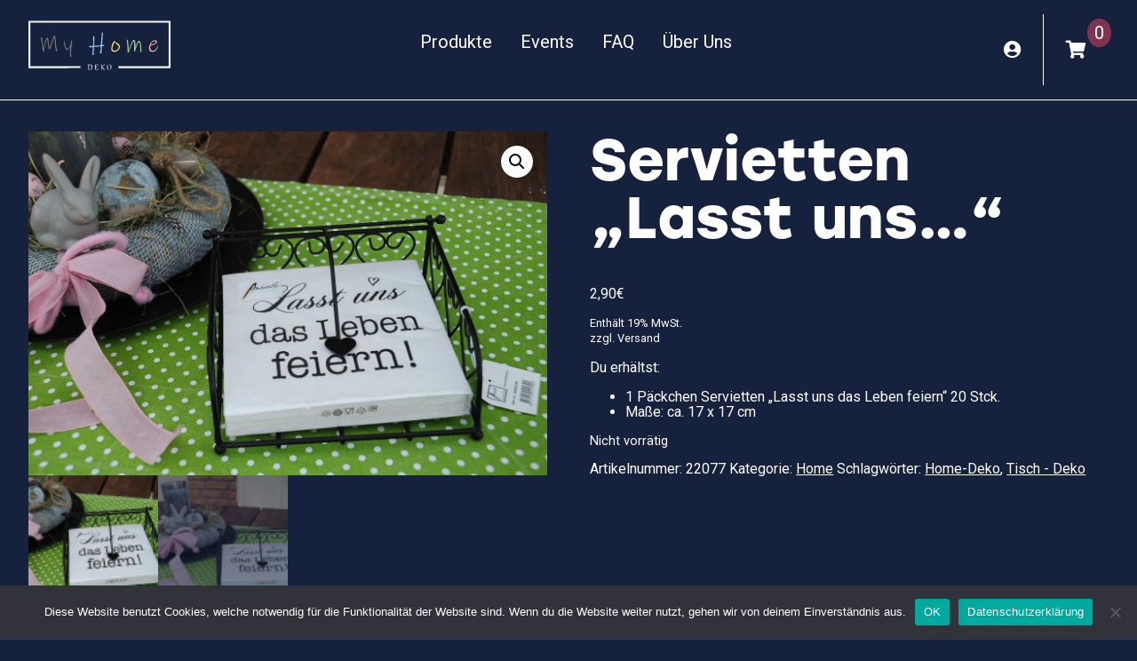

--- FILE ---
content_type: text/html; charset=UTF-8
request_url: https://myhome-wuppertal.de/produkt/servietten-lasst-uns
body_size: 15021
content:
<!DOCTYPE html>
<html lang="de">
<head>
    <meta charset="UTF-8">
    <meta http-equiv="X-UA-Compatible" content="IE=edge">
    <meta name='viewport' content='width=device-width, initial-scale=1.0, maximum-scale=1.0, user-scalable=0' >

    <meta name="description" content="Dekoartikel aus Wuppertal">
    <meta name="geo.position" content="51.194313;7.108854">
    <meta name="geo.placename" content="Wuppertal,Nordrhein-Westfahlen">
    <meta name="geo.region" content="Deutschland-Nordrhein-Westfahlen">
	<meta name="google-site-verification" content="cXvEi1Zb1ux-v2oUyIHHXDkr4nRReFOGfmMhicXuosU" />

    <title>MyHome Wuppertal | Stilvolle Dekorationen für Haus, Wohnung und GartenServietten &#8222;Lasst uns&#8230;&#8220;</title>

    <link rel="stylesheet" href="https://use.fontawesome.com/releases/v5.15.2/css/all.css" integrity="sha384-vSIIfh2YWi9wW0r9iZe7RJPrKwp6bG+s9QZMoITbCckVJqGCCRhc+ccxNcdpHuYu" crossorigin="anonymous">
    <meta name='robots' content='max-image-preview:large' />
<link rel='dns-prefetch' href='//use.typekit.net' />
<link rel='dns-prefetch' href='//fonts.googleapis.com' />
<link rel="alternate" type="application/rss+xml" title="My Home &raquo; Kommentar-Feed zu Servietten &#8222;Lasst uns&#8230;&#8220;" href="https://myhome-wuppertal.de/produkt/servietten-lasst-uns/feed" />
<link rel="alternate" title="oEmbed (JSON)" type="application/json+oembed" href="https://myhome-wuppertal.de/wp-json/oembed/1.0/embed?url=https%3A%2F%2Fmyhome-wuppertal.de%2Fprodukt%2Fservietten-lasst-uns" />
<link rel="alternate" title="oEmbed (XML)" type="text/xml+oembed" href="https://myhome-wuppertal.de/wp-json/oembed/1.0/embed?url=https%3A%2F%2Fmyhome-wuppertal.de%2Fprodukt%2Fservietten-lasst-uns&#038;format=xml" />
<style id='wp-img-auto-sizes-contain-inline-css' type='text/css'>
img:is([sizes=auto i],[sizes^="auto," i]){contain-intrinsic-size:3000px 1500px}
/*# sourceURL=wp-img-auto-sizes-contain-inline-css */
</style>
<link rel='stylesheet' id='german-market-blocks-integrations-css' href='https://myhome-wuppertal.de/wp-content/plugins/woocommerce-german-market/german-market-blocks/build/integrations.css?ver=3.44' type='text/css' media='all' />
<link rel='stylesheet' id='german-market-checkout-block-checkboxes-css' href='https://myhome-wuppertal.de/wp-content/plugins/woocommerce-german-market/german-market-blocks/build/blocks/checkout-checkboxes/style-index.css?ver=3.44' type='text/css' media='all' />
<style id='wp-emoji-styles-inline-css' type='text/css'>

	img.wp-smiley, img.emoji {
		display: inline !important;
		border: none !important;
		box-shadow: none !important;
		height: 1em !important;
		width: 1em !important;
		margin: 0 0.07em !important;
		vertical-align: -0.1em !important;
		background: none !important;
		padding: 0 !important;
	}
/*# sourceURL=wp-emoji-styles-inline-css */
</style>
<style id='wp-block-library-inline-css' type='text/css'>
:root{--wp-block-synced-color:#7a00df;--wp-block-synced-color--rgb:122,0,223;--wp-bound-block-color:var(--wp-block-synced-color);--wp-editor-canvas-background:#ddd;--wp-admin-theme-color:#007cba;--wp-admin-theme-color--rgb:0,124,186;--wp-admin-theme-color-darker-10:#006ba1;--wp-admin-theme-color-darker-10--rgb:0,107,160.5;--wp-admin-theme-color-darker-20:#005a87;--wp-admin-theme-color-darker-20--rgb:0,90,135;--wp-admin-border-width-focus:2px}@media (min-resolution:192dpi){:root{--wp-admin-border-width-focus:1.5px}}.wp-element-button{cursor:pointer}:root .has-very-light-gray-background-color{background-color:#eee}:root .has-very-dark-gray-background-color{background-color:#313131}:root .has-very-light-gray-color{color:#eee}:root .has-very-dark-gray-color{color:#313131}:root .has-vivid-green-cyan-to-vivid-cyan-blue-gradient-background{background:linear-gradient(135deg,#00d084,#0693e3)}:root .has-purple-crush-gradient-background{background:linear-gradient(135deg,#34e2e4,#4721fb 50%,#ab1dfe)}:root .has-hazy-dawn-gradient-background{background:linear-gradient(135deg,#faaca8,#dad0ec)}:root .has-subdued-olive-gradient-background{background:linear-gradient(135deg,#fafae1,#67a671)}:root .has-atomic-cream-gradient-background{background:linear-gradient(135deg,#fdd79a,#004a59)}:root .has-nightshade-gradient-background{background:linear-gradient(135deg,#330968,#31cdcf)}:root .has-midnight-gradient-background{background:linear-gradient(135deg,#020381,#2874fc)}:root{--wp--preset--font-size--normal:16px;--wp--preset--font-size--huge:42px}.has-regular-font-size{font-size:1em}.has-larger-font-size{font-size:2.625em}.has-normal-font-size{font-size:var(--wp--preset--font-size--normal)}.has-huge-font-size{font-size:var(--wp--preset--font-size--huge)}.has-text-align-center{text-align:center}.has-text-align-left{text-align:left}.has-text-align-right{text-align:right}.has-fit-text{white-space:nowrap!important}#end-resizable-editor-section{display:none}.aligncenter{clear:both}.items-justified-left{justify-content:flex-start}.items-justified-center{justify-content:center}.items-justified-right{justify-content:flex-end}.items-justified-space-between{justify-content:space-between}.screen-reader-text{border:0;clip-path:inset(50%);height:1px;margin:-1px;overflow:hidden;padding:0;position:absolute;width:1px;word-wrap:normal!important}.screen-reader-text:focus{background-color:#ddd;clip-path:none;color:#444;display:block;font-size:1em;height:auto;left:5px;line-height:normal;padding:15px 23px 14px;text-decoration:none;top:5px;width:auto;z-index:100000}html :where(.has-border-color){border-style:solid}html :where([style*=border-top-color]){border-top-style:solid}html :where([style*=border-right-color]){border-right-style:solid}html :where([style*=border-bottom-color]){border-bottom-style:solid}html :where([style*=border-left-color]){border-left-style:solid}html :where([style*=border-width]){border-style:solid}html :where([style*=border-top-width]){border-top-style:solid}html :where([style*=border-right-width]){border-right-style:solid}html :where([style*=border-bottom-width]){border-bottom-style:solid}html :where([style*=border-left-width]){border-left-style:solid}html :where(img[class*=wp-image-]){height:auto;max-width:100%}:where(figure){margin:0 0 1em}html :where(.is-position-sticky){--wp-admin--admin-bar--position-offset:var(--wp-admin--admin-bar--height,0px)}@media screen and (max-width:600px){html :where(.is-position-sticky){--wp-admin--admin-bar--position-offset:0px}}

/*# sourceURL=wp-block-library-inline-css */
</style><link rel='stylesheet' id='wc-blocks-style-css' href='https://myhome-wuppertal.de/wp-content/plugins/woocommerce/assets/client/blocks/wc-blocks.css?ver=wc-10.4.3' type='text/css' media='all' />
<style id='global-styles-inline-css' type='text/css'>
:root{--wp--preset--aspect-ratio--square: 1;--wp--preset--aspect-ratio--4-3: 4/3;--wp--preset--aspect-ratio--3-4: 3/4;--wp--preset--aspect-ratio--3-2: 3/2;--wp--preset--aspect-ratio--2-3: 2/3;--wp--preset--aspect-ratio--16-9: 16/9;--wp--preset--aspect-ratio--9-16: 9/16;--wp--preset--color--black: #000000;--wp--preset--color--cyan-bluish-gray: #abb8c3;--wp--preset--color--white: #ffffff;--wp--preset--color--pale-pink: #f78da7;--wp--preset--color--vivid-red: #cf2e2e;--wp--preset--color--luminous-vivid-orange: #ff6900;--wp--preset--color--luminous-vivid-amber: #fcb900;--wp--preset--color--light-green-cyan: #7bdcb5;--wp--preset--color--vivid-green-cyan: #00d084;--wp--preset--color--pale-cyan-blue: #8ed1fc;--wp--preset--color--vivid-cyan-blue: #0693e3;--wp--preset--color--vivid-purple: #9b51e0;--wp--preset--gradient--vivid-cyan-blue-to-vivid-purple: linear-gradient(135deg,rgb(6,147,227) 0%,rgb(155,81,224) 100%);--wp--preset--gradient--light-green-cyan-to-vivid-green-cyan: linear-gradient(135deg,rgb(122,220,180) 0%,rgb(0,208,130) 100%);--wp--preset--gradient--luminous-vivid-amber-to-luminous-vivid-orange: linear-gradient(135deg,rgb(252,185,0) 0%,rgb(255,105,0) 100%);--wp--preset--gradient--luminous-vivid-orange-to-vivid-red: linear-gradient(135deg,rgb(255,105,0) 0%,rgb(207,46,46) 100%);--wp--preset--gradient--very-light-gray-to-cyan-bluish-gray: linear-gradient(135deg,rgb(238,238,238) 0%,rgb(169,184,195) 100%);--wp--preset--gradient--cool-to-warm-spectrum: linear-gradient(135deg,rgb(74,234,220) 0%,rgb(151,120,209) 20%,rgb(207,42,186) 40%,rgb(238,44,130) 60%,rgb(251,105,98) 80%,rgb(254,248,76) 100%);--wp--preset--gradient--blush-light-purple: linear-gradient(135deg,rgb(255,206,236) 0%,rgb(152,150,240) 100%);--wp--preset--gradient--blush-bordeaux: linear-gradient(135deg,rgb(254,205,165) 0%,rgb(254,45,45) 50%,rgb(107,0,62) 100%);--wp--preset--gradient--luminous-dusk: linear-gradient(135deg,rgb(255,203,112) 0%,rgb(199,81,192) 50%,rgb(65,88,208) 100%);--wp--preset--gradient--pale-ocean: linear-gradient(135deg,rgb(255,245,203) 0%,rgb(182,227,212) 50%,rgb(51,167,181) 100%);--wp--preset--gradient--electric-grass: linear-gradient(135deg,rgb(202,248,128) 0%,rgb(113,206,126) 100%);--wp--preset--gradient--midnight: linear-gradient(135deg,rgb(2,3,129) 0%,rgb(40,116,252) 100%);--wp--preset--font-size--small: 13px;--wp--preset--font-size--medium: 20px;--wp--preset--font-size--large: 36px;--wp--preset--font-size--x-large: 42px;--wp--preset--spacing--20: 0.44rem;--wp--preset--spacing--30: 0.67rem;--wp--preset--spacing--40: 1rem;--wp--preset--spacing--50: 1.5rem;--wp--preset--spacing--60: 2.25rem;--wp--preset--spacing--70: 3.38rem;--wp--preset--spacing--80: 5.06rem;--wp--preset--shadow--natural: 6px 6px 9px rgba(0, 0, 0, 0.2);--wp--preset--shadow--deep: 12px 12px 50px rgba(0, 0, 0, 0.4);--wp--preset--shadow--sharp: 6px 6px 0px rgba(0, 0, 0, 0.2);--wp--preset--shadow--outlined: 6px 6px 0px -3px rgb(255, 255, 255), 6px 6px rgb(0, 0, 0);--wp--preset--shadow--crisp: 6px 6px 0px rgb(0, 0, 0);}:where(.is-layout-flex){gap: 0.5em;}:where(.is-layout-grid){gap: 0.5em;}body .is-layout-flex{display: flex;}.is-layout-flex{flex-wrap: wrap;align-items: center;}.is-layout-flex > :is(*, div){margin: 0;}body .is-layout-grid{display: grid;}.is-layout-grid > :is(*, div){margin: 0;}:where(.wp-block-columns.is-layout-flex){gap: 2em;}:where(.wp-block-columns.is-layout-grid){gap: 2em;}:where(.wp-block-post-template.is-layout-flex){gap: 1.25em;}:where(.wp-block-post-template.is-layout-grid){gap: 1.25em;}.has-black-color{color: var(--wp--preset--color--black) !important;}.has-cyan-bluish-gray-color{color: var(--wp--preset--color--cyan-bluish-gray) !important;}.has-white-color{color: var(--wp--preset--color--white) !important;}.has-pale-pink-color{color: var(--wp--preset--color--pale-pink) !important;}.has-vivid-red-color{color: var(--wp--preset--color--vivid-red) !important;}.has-luminous-vivid-orange-color{color: var(--wp--preset--color--luminous-vivid-orange) !important;}.has-luminous-vivid-amber-color{color: var(--wp--preset--color--luminous-vivid-amber) !important;}.has-light-green-cyan-color{color: var(--wp--preset--color--light-green-cyan) !important;}.has-vivid-green-cyan-color{color: var(--wp--preset--color--vivid-green-cyan) !important;}.has-pale-cyan-blue-color{color: var(--wp--preset--color--pale-cyan-blue) !important;}.has-vivid-cyan-blue-color{color: var(--wp--preset--color--vivid-cyan-blue) !important;}.has-vivid-purple-color{color: var(--wp--preset--color--vivid-purple) !important;}.has-black-background-color{background-color: var(--wp--preset--color--black) !important;}.has-cyan-bluish-gray-background-color{background-color: var(--wp--preset--color--cyan-bluish-gray) !important;}.has-white-background-color{background-color: var(--wp--preset--color--white) !important;}.has-pale-pink-background-color{background-color: var(--wp--preset--color--pale-pink) !important;}.has-vivid-red-background-color{background-color: var(--wp--preset--color--vivid-red) !important;}.has-luminous-vivid-orange-background-color{background-color: var(--wp--preset--color--luminous-vivid-orange) !important;}.has-luminous-vivid-amber-background-color{background-color: var(--wp--preset--color--luminous-vivid-amber) !important;}.has-light-green-cyan-background-color{background-color: var(--wp--preset--color--light-green-cyan) !important;}.has-vivid-green-cyan-background-color{background-color: var(--wp--preset--color--vivid-green-cyan) !important;}.has-pale-cyan-blue-background-color{background-color: var(--wp--preset--color--pale-cyan-blue) !important;}.has-vivid-cyan-blue-background-color{background-color: var(--wp--preset--color--vivid-cyan-blue) !important;}.has-vivid-purple-background-color{background-color: var(--wp--preset--color--vivid-purple) !important;}.has-black-border-color{border-color: var(--wp--preset--color--black) !important;}.has-cyan-bluish-gray-border-color{border-color: var(--wp--preset--color--cyan-bluish-gray) !important;}.has-white-border-color{border-color: var(--wp--preset--color--white) !important;}.has-pale-pink-border-color{border-color: var(--wp--preset--color--pale-pink) !important;}.has-vivid-red-border-color{border-color: var(--wp--preset--color--vivid-red) !important;}.has-luminous-vivid-orange-border-color{border-color: var(--wp--preset--color--luminous-vivid-orange) !important;}.has-luminous-vivid-amber-border-color{border-color: var(--wp--preset--color--luminous-vivid-amber) !important;}.has-light-green-cyan-border-color{border-color: var(--wp--preset--color--light-green-cyan) !important;}.has-vivid-green-cyan-border-color{border-color: var(--wp--preset--color--vivid-green-cyan) !important;}.has-pale-cyan-blue-border-color{border-color: var(--wp--preset--color--pale-cyan-blue) !important;}.has-vivid-cyan-blue-border-color{border-color: var(--wp--preset--color--vivid-cyan-blue) !important;}.has-vivid-purple-border-color{border-color: var(--wp--preset--color--vivid-purple) !important;}.has-vivid-cyan-blue-to-vivid-purple-gradient-background{background: var(--wp--preset--gradient--vivid-cyan-blue-to-vivid-purple) !important;}.has-light-green-cyan-to-vivid-green-cyan-gradient-background{background: var(--wp--preset--gradient--light-green-cyan-to-vivid-green-cyan) !important;}.has-luminous-vivid-amber-to-luminous-vivid-orange-gradient-background{background: var(--wp--preset--gradient--luminous-vivid-amber-to-luminous-vivid-orange) !important;}.has-luminous-vivid-orange-to-vivid-red-gradient-background{background: var(--wp--preset--gradient--luminous-vivid-orange-to-vivid-red) !important;}.has-very-light-gray-to-cyan-bluish-gray-gradient-background{background: var(--wp--preset--gradient--very-light-gray-to-cyan-bluish-gray) !important;}.has-cool-to-warm-spectrum-gradient-background{background: var(--wp--preset--gradient--cool-to-warm-spectrum) !important;}.has-blush-light-purple-gradient-background{background: var(--wp--preset--gradient--blush-light-purple) !important;}.has-blush-bordeaux-gradient-background{background: var(--wp--preset--gradient--blush-bordeaux) !important;}.has-luminous-dusk-gradient-background{background: var(--wp--preset--gradient--luminous-dusk) !important;}.has-pale-ocean-gradient-background{background: var(--wp--preset--gradient--pale-ocean) !important;}.has-electric-grass-gradient-background{background: var(--wp--preset--gradient--electric-grass) !important;}.has-midnight-gradient-background{background: var(--wp--preset--gradient--midnight) !important;}.has-small-font-size{font-size: var(--wp--preset--font-size--small) !important;}.has-medium-font-size{font-size: var(--wp--preset--font-size--medium) !important;}.has-large-font-size{font-size: var(--wp--preset--font-size--large) !important;}.has-x-large-font-size{font-size: var(--wp--preset--font-size--x-large) !important;}
/*# sourceURL=global-styles-inline-css */
</style>

<style id='classic-theme-styles-inline-css' type='text/css'>
/*! This file is auto-generated */
.wp-block-button__link{color:#fff;background-color:#32373c;border-radius:9999px;box-shadow:none;text-decoration:none;padding:calc(.667em + 2px) calc(1.333em + 2px);font-size:1.125em}.wp-block-file__button{background:#32373c;color:#fff;text-decoration:none}
/*# sourceURL=/wp-includes/css/classic-themes.min.css */
</style>
<link rel='stylesheet' id='cookie-notice-front-css' href='https://myhome-wuppertal.de/wp-content/plugins/cookie-notice/css/front.min.css?ver=2.5.11' type='text/css' media='all' />
<link rel='stylesheet' id='photoswipe-css' href='https://myhome-wuppertal.de/wp-content/plugins/woocommerce/assets/css/photoswipe/photoswipe.min.css?ver=10.4.3' type='text/css' media='all' />
<link rel='stylesheet' id='photoswipe-default-skin-css' href='https://myhome-wuppertal.de/wp-content/plugins/woocommerce/assets/css/photoswipe/default-skin/default-skin.min.css?ver=10.4.3' type='text/css' media='all' />
<link rel='stylesheet' id='woocommerce-layout-css' href='https://myhome-wuppertal.de/wp-content/plugins/woocommerce/assets/css/woocommerce-layout.css?ver=10.4.3' type='text/css' media='all' />
<link rel='stylesheet' id='woocommerce-smallscreen-css' href='https://myhome-wuppertal.de/wp-content/plugins/woocommerce/assets/css/woocommerce-smallscreen.css?ver=10.4.3' type='text/css' media='only screen and (max-width: 768px)' />
<link rel='stylesheet' id='woocommerce-general-css' href='https://myhome-wuppertal.de/wp-content/plugins/woocommerce/assets/css/woocommerce.css?ver=10.4.3' type='text/css' media='all' />
<style id='woocommerce-inline-inline-css' type='text/css'>
.woocommerce form .form-row .required { visibility: visible; }
/*# sourceURL=woocommerce-inline-inline-css */
</style>
<link rel='stylesheet' id='main_css-css' href='https://myhome-wuppertal.de/wp-content/themes/myhome-theme/css/main.css?ver=1.0.0' type='text/css' media='all' />
<link rel='stylesheet' id='style_css-css' href='https://myhome-wuppertal.de/wp-content/themes/myhome-theme/css/style.css?ver=1.0.0' type='text/css' media='all' />
<link rel='stylesheet' id='search_css-css' href='https://myhome-wuppertal.de/wp-content/themes/myhome-theme/css/search.css?ver=1.0.0' type='text/css' media='all' />
<link rel='stylesheet' id='woo1_css-css' href='https://myhome-wuppertal.de/wp-content/themes/myhome-theme/css/woocommerce.css?ver=1.0.0' type='text/css' media='all' />
<link rel='stylesheet' id='stolzl_cdn-css' href='https://use.typekit.net/bjt7zcc.css?ver=1.0.0' type='text/css' media='all' />
<link rel='stylesheet' id='roboto_cdn-css' href='https://fonts.googleapis.com/css2?family=Roboto&#038;ver=1.0.1' type='text/css' media='all' />
<link rel='stylesheet' id='german-market-blocks-order-button-position-css' href='https://myhome-wuppertal.de/wp-content/plugins/woocommerce-german-market/german-market-blocks/additional-css/order-button-checkout-fields.css?ver=3.44' type='text/css' media='all' />
<link rel='stylesheet' id='woocommerce-de_frontend_styles-css' href='https://myhome-wuppertal.de/wp-content/plugins/woocommerce-german-market/css/frontend.min.css?ver=3.44' type='text/css' media='all' />
<script type="text/javascript" id="cookie-notice-front-js-before">
/* <![CDATA[ */
var cnArgs = {"ajaxUrl":"https:\/\/myhome-wuppertal.de\/wp-admin\/admin-ajax.php","nonce":"af50edc372","hideEffect":"fade","position":"bottom","onScroll":true,"onScrollOffset":100,"onClick":false,"cookieName":"cookie_notice_accepted","cookieTime":31536000,"cookieTimeRejected":3600,"globalCookie":false,"redirection":false,"cache":false,"revokeCookies":false,"revokeCookiesOpt":"automatic"};

//# sourceURL=cookie-notice-front-js-before
/* ]]> */
</script>
<script type="text/javascript" src="https://myhome-wuppertal.de/wp-content/plugins/cookie-notice/js/front.min.js?ver=2.5.11" id="cookie-notice-front-js"></script>
<script type="text/javascript" src="https://myhome-wuppertal.de/wp-includes/js/jquery/jquery.min.js?ver=3.7.1" id="jquery-core-js"></script>
<script type="text/javascript" src="https://myhome-wuppertal.de/wp-includes/js/jquery/jquery-migrate.min.js?ver=3.4.1" id="jquery-migrate-js"></script>
<script type="text/javascript" src="https://myhome-wuppertal.de/wp-content/plugins/woocommerce/assets/js/jquery-blockui/jquery.blockUI.min.js?ver=2.7.0-wc.10.4.3" id="wc-jquery-blockui-js" defer="defer" data-wp-strategy="defer"></script>
<script type="text/javascript" id="wc-add-to-cart-js-extra">
/* <![CDATA[ */
var wc_add_to_cart_params = {"ajax_url":"/wp-admin/admin-ajax.php","wc_ajax_url":"/?wc-ajax=%%endpoint%%","i18n_view_cart":"Warenkorb anzeigen","cart_url":"https://myhome-wuppertal.de/warenkorb","is_cart":"","cart_redirect_after_add":"no"};
//# sourceURL=wc-add-to-cart-js-extra
/* ]]> */
</script>
<script type="text/javascript" src="https://myhome-wuppertal.de/wp-content/plugins/woocommerce/assets/js/frontend/add-to-cart.min.js?ver=10.4.3" id="wc-add-to-cart-js" defer="defer" data-wp-strategy="defer"></script>
<script type="text/javascript" src="https://myhome-wuppertal.de/wp-content/plugins/woocommerce/assets/js/zoom/jquery.zoom.min.js?ver=1.7.21-wc.10.4.3" id="wc-zoom-js" defer="defer" data-wp-strategy="defer"></script>
<script type="text/javascript" src="https://myhome-wuppertal.de/wp-content/plugins/woocommerce/assets/js/flexslider/jquery.flexslider.min.js?ver=2.7.2-wc.10.4.3" id="wc-flexslider-js" defer="defer" data-wp-strategy="defer"></script>
<script type="text/javascript" src="https://myhome-wuppertal.de/wp-content/plugins/woocommerce/assets/js/photoswipe/photoswipe.min.js?ver=4.1.1-wc.10.4.3" id="wc-photoswipe-js" defer="defer" data-wp-strategy="defer"></script>
<script type="text/javascript" src="https://myhome-wuppertal.de/wp-content/plugins/woocommerce/assets/js/photoswipe/photoswipe-ui-default.min.js?ver=4.1.1-wc.10.4.3" id="wc-photoswipe-ui-default-js" defer="defer" data-wp-strategy="defer"></script>
<script type="text/javascript" id="wc-single-product-js-extra">
/* <![CDATA[ */
var wc_single_product_params = {"i18n_required_rating_text":"Bitte w\u00e4hle eine Bewertung","i18n_rating_options":["1 von 5\u00a0Sternen","2 von 5\u00a0Sternen","3 von 5\u00a0Sternen","4 von 5\u00a0Sternen","5 von 5\u00a0Sternen"],"i18n_product_gallery_trigger_text":"Bildergalerie im Vollbildmodus anzeigen","review_rating_required":"yes","flexslider":{"rtl":false,"animation":"slide","smoothHeight":true,"directionNav":false,"controlNav":"thumbnails","slideshow":false,"animationSpeed":500,"animationLoop":false,"allowOneSlide":false},"zoom_enabled":"1","zoom_options":[],"photoswipe_enabled":"1","photoswipe_options":{"shareEl":false,"closeOnScroll":false,"history":false,"hideAnimationDuration":0,"showAnimationDuration":0},"flexslider_enabled":"1"};
//# sourceURL=wc-single-product-js-extra
/* ]]> */
</script>
<script type="text/javascript" src="https://myhome-wuppertal.de/wp-content/plugins/woocommerce/assets/js/frontend/single-product.min.js?ver=10.4.3" id="wc-single-product-js" defer="defer" data-wp-strategy="defer"></script>
<script type="text/javascript" src="https://myhome-wuppertal.de/wp-content/plugins/woocommerce/assets/js/js-cookie/js.cookie.min.js?ver=2.1.4-wc.10.4.3" id="wc-js-cookie-js" defer="defer" data-wp-strategy="defer"></script>
<script type="text/javascript" id="woocommerce-js-extra">
/* <![CDATA[ */
var woocommerce_params = {"ajax_url":"/wp-admin/admin-ajax.php","wc_ajax_url":"/?wc-ajax=%%endpoint%%","i18n_password_show":"Passwort anzeigen","i18n_password_hide":"Passwort ausblenden"};
//# sourceURL=woocommerce-js-extra
/* ]]> */
</script>
<script type="text/javascript" src="https://myhome-wuppertal.de/wp-content/plugins/woocommerce/assets/js/frontend/woocommerce.min.js?ver=10.4.3" id="woocommerce-js" defer="defer" data-wp-strategy="defer"></script>
<script type="text/javascript" id="woocommerce_de_frontend-js-extra">
/* <![CDATA[ */
var sepa_ajax_object = {"ajax_url":"https://myhome-wuppertal.de/wp-admin/admin-ajax.php","nonce":"782548f674"};
var woocommerce_remove_updated_totals = {"val":"0"};
var woocommerce_payment_update = {"val":"1"};
var german_market_price_variable_products = {"val":"gm_default"};
var german_market_price_variable_theme_extra_element = {"val":"none"};
var german_market_legal_info_product_reviews = {"element":".woocommerce-Reviews .commentlist","activated":"off"};
var ship_different_address = {"message":"\u003Cp class=\"woocommerce-notice woocommerce-notice--info woocommerce-info\" id=\"german-market-puchase-on-account-message\"\u003E\"Lieferung an eine andere Adresse senden\" ist f\u00fcr die gew\u00e4hlte Zahlungsart \"Kauf auf Rechnung\" nicht verf\u00fcgbar und wurde deaktiviert!\u003C/p\u003E","before_element":".woocommerce-checkout-payment"};
//# sourceURL=woocommerce_de_frontend-js-extra
/* ]]> */
</script>
<script type="text/javascript" src="https://myhome-wuppertal.de/wp-content/plugins/woocommerce-german-market/js/WooCommerce-German-Market-Frontend.min.js?ver=3.44" id="woocommerce_de_frontend-js"></script>
<link rel="https://api.w.org/" href="https://myhome-wuppertal.de/wp-json/" /><link rel="alternate" title="JSON" type="application/json" href="https://myhome-wuppertal.de/wp-json/wp/v2/product/3801" /><link rel="EditURI" type="application/rsd+xml" title="RSD" href="https://myhome-wuppertal.de/xmlrpc.php?rsd" />
<meta name="generator" content="WordPress 6.9" />
<meta name="generator" content="WooCommerce 10.4.3" />
<link rel="canonical" href="https://myhome-wuppertal.de/produkt/servietten-lasst-uns" />
<link rel='shortlink' href='https://myhome-wuppertal.de/?p=3801' />
	<noscript><style>.woocommerce-product-gallery{ opacity: 1 !important; }</style></noscript>
	<link rel="icon" href="https://myhome-wuppertal.de/wp-content/uploads/2021/03/cropped-favicon-3-32x32.png" sizes="32x32" />
<link rel="icon" href="https://myhome-wuppertal.de/wp-content/uploads/2021/03/cropped-favicon-3-192x192.png" sizes="192x192" />
<link rel="apple-touch-icon" href="https://myhome-wuppertal.de/wp-content/uploads/2021/03/cropped-favicon-3-180x180.png" />
<meta name="msapplication-TileImage" content="https://myhome-wuppertal.de/wp-content/uploads/2021/03/cropped-favicon-3-270x270.png" />
</head>
</head>
<body class="wp-singular product-template-default single single-product postid-3801 wp-theme-myhome-theme theme-myhome-theme cookies-not-set woocommerce woocommerce-page woocommerce-no-js">
    <header class="main-header">

        <a href="https://myhome-wuppertal.de" class="logo"><img src="https://myhome-wuppertal.de/wp-content/themes/myhome-theme/images/logo-myhome.svg" /></a>
        
        <nav>
            <input id="toggler" class="toggler" type="checkbox">
            <ul id="menu-main-menu-myhome-maian-menu" class="menu"><li class="search-item"><div class="search"><form action="/"><input type="text" name="s" placeholder="Suchbegriff eingeben..."/><button type="submit"><i class="fas fa-search"></i></button></form></div></li><li id="menu-item-1895" class="menu-item menu-item-type-custom menu-item-object-custom menu-item-has-children menu-item-1895"><a href="/shop">Produkte</a>
<ul class="sub-menu">
	<li id="menu-item-1172" class="menu-item menu-item-type-post_type menu-item-object-page menu-item-1172"><a href="https://myhome-wuppertal.de/kategorien">Kategorien</a></li>
</ul>
</li>
<li id="menu-item-5632" class="menu-item menu-item-type-post_type menu-item-object-page menu-item-5632"><a href="https://myhome-wuppertal.de/events">Events</a></li>
<li id="menu-item-5633" class="menu-item menu-item-type-post_type menu-item-object-page menu-item-5633"><a href="https://myhome-wuppertal.de/faq">FAQ</a></li>
<li id="menu-item-45" class="menu-item menu-item-type-post_type menu-item-object-page menu-item-has-children menu-item-45"><a href="https://myhome-wuppertal.de/ueber-uns">Über Uns</a>
<ul class="sub-menu">
	<li id="menu-item-44" class="menu-item menu-item-type-post_type menu-item-object-page menu-item-44"><a href="https://myhome-wuppertal.de/support">Support</a></li>
</ul>
</li>
</ul>        </nav>
        <div class="nav-icons">
            <div class="nav-icon"><a href="/mein-konto"><i class="fas fa-user-circle"></i></a></div>
            <div class="nav-icon nav-icon-cart">
                <a href="https://myhome-wuppertal.de/warenkorb"><i class="fas fa-shopping-cart"></i>
                <span class="nav-icon-cart-amount">0</span>            </div>
            <div class="nav-icon nav-icon-bars"><a><label for="toggler"><i class="fas fa-bars"></i></label></a></div>
        </div>
    </header>
<main>
    <div class="woocommerce-notices-wrapper"></div><div id="product-3801" class="product type-product post-3801 status-publish first outofstock product_cat-home product_tag-home-deko product_tag-tisch-deko has-post-thumbnail taxable shipping-taxable purchasable product-type-simple">

	<div class="woocommerce-product-gallery woocommerce-product-gallery--with-images woocommerce-product-gallery--columns-4 images" data-columns="4" style="opacity: 0; transition: opacity .25s ease-in-out;">
	<div class="woocommerce-product-gallery__wrapper">
		<div data-thumb="https://myhome-wuppertal.de/wp-content/uploads/2022/02/DSC_3771-scaled-100x100.jpg" data-thumb-alt="Servietten &quot;Lasst uns...&quot;" data-thumb-srcset="https://myhome-wuppertal.de/wp-content/uploads/2022/02/DSC_3771-100x100.jpg 100w, https://myhome-wuppertal.de/wp-content/uploads/2022/02/DSC_3771-300x300.jpg 300w, https://myhome-wuppertal.de/wp-content/uploads/2022/02/DSC_3771-150x150.jpg 150w"  data-thumb-sizes="(max-width: 100px) 100vw, 100px" class="woocommerce-product-gallery__image"><a href="https://myhome-wuppertal.de/wp-content/uploads/2022/02/DSC_3771-scaled.jpg"><img width="600" height="398" src="https://myhome-wuppertal.de/wp-content/uploads/2022/02/DSC_3771-600x398.jpg" class="wp-post-image" alt="Servietten &quot;Lasst uns...&quot;" data-caption="" data-src="https://myhome-wuppertal.de/wp-content/uploads/2022/02/DSC_3771-scaled.jpg" data-large_image="https://myhome-wuppertal.de/wp-content/uploads/2022/02/DSC_3771-scaled.jpg" data-large_image_width="2560" data-large_image_height="1699" decoding="async" fetchpriority="high" srcset="https://myhome-wuppertal.de/wp-content/uploads/2022/02/DSC_3771-600x398.jpg 600w, https://myhome-wuppertal.de/wp-content/uploads/2022/02/DSC_3771-300x199.jpg 300w, https://myhome-wuppertal.de/wp-content/uploads/2022/02/DSC_3771-1024x680.jpg 1024w, https://myhome-wuppertal.de/wp-content/uploads/2022/02/DSC_3771-768x510.jpg 768w, https://myhome-wuppertal.de/wp-content/uploads/2022/02/DSC_3771-1536x1020.jpg 1536w, https://myhome-wuppertal.de/wp-content/uploads/2022/02/DSC_3771-2048x1359.jpg 2048w" sizes="(max-width: 600px) 100vw, 600px" /></a></div><div data-thumb="https://myhome-wuppertal.de/wp-content/uploads/2022/02/DSC_3772-scaled-100x100.jpg" data-thumb-alt="Servietten &quot;Lasst uns...&quot; – Bild 2" data-thumb-srcset="https://myhome-wuppertal.de/wp-content/uploads/2022/02/DSC_3772-100x100.jpg 100w, https://myhome-wuppertal.de/wp-content/uploads/2022/02/DSC_3772-300x300.jpg 300w, https://myhome-wuppertal.de/wp-content/uploads/2022/02/DSC_3772-150x150.jpg 150w"  data-thumb-sizes="(max-width: 100px) 100vw, 100px" class="woocommerce-product-gallery__image"><a href="https://myhome-wuppertal.de/wp-content/uploads/2022/02/DSC_3772-scaled.jpg"><img width="600" height="398" src="https://myhome-wuppertal.de/wp-content/uploads/2022/02/DSC_3772-600x398.jpg" class="" alt="Servietten &quot;Lasst uns...&quot; – Bild 2" data-caption="" data-src="https://myhome-wuppertal.de/wp-content/uploads/2022/02/DSC_3772-scaled.jpg" data-large_image="https://myhome-wuppertal.de/wp-content/uploads/2022/02/DSC_3772-scaled.jpg" data-large_image_width="2560" data-large_image_height="1699" decoding="async" srcset="https://myhome-wuppertal.de/wp-content/uploads/2022/02/DSC_3772-600x398.jpg 600w, https://myhome-wuppertal.de/wp-content/uploads/2022/02/DSC_3772-300x199.jpg 300w, https://myhome-wuppertal.de/wp-content/uploads/2022/02/DSC_3772-1024x680.jpg 1024w, https://myhome-wuppertal.de/wp-content/uploads/2022/02/DSC_3772-768x510.jpg 768w, https://myhome-wuppertal.de/wp-content/uploads/2022/02/DSC_3772-1536x1020.jpg 1536w, https://myhome-wuppertal.de/wp-content/uploads/2022/02/DSC_3772-2048x1359.jpg 2048w" sizes="(max-width: 600px) 100vw, 600px" /></a></div>	</div>
</div>

	<div class="summary entry-summary">
		<h1 class="product_title entry-title">Servietten &#8222;Lasst uns&#8230;&#8220;</h1>
		
				<div class="legacy-itemprop-offers">

		
			<p class="price"><span class="woocommerce-Price-amount amount"><bdi>2,90<span class="woocommerce-Price-currencySymbol">&euro;</span></bdi></span></p>
		<div class="wgm-info woocommerce-de_price_taxrate ">Enthält 19% MwSt.</div>
		<div class="wgm-info woocommerce_de_versandkosten">zzgl. <a class="versandkosten" href="https://myhome-wuppertal.de/versand__lieferung" target="_blank">Versand</a></div>
		</div>

		<div class="woocommerce-product-details__short-description">
	<p>Du erhältst:</p>
<ul>
<li>1 Päckchen Servietten &#8222;Lasst uns das Leben feiern&#8220; 20 Stck.</li>
<li>Maße: ca. 17 x 17 cm</li>
</ul>
</div>
<p class="stock out-of-stock">Nicht vorrätig</p>
<div class="product_meta">

	
	
		<span class="sku_wrapper">Artikelnummer: <span class="sku">22077</span></span>

	
	<span class="posted_in">Kategorie: <a href="https://myhome-wuppertal.de/produkt-kategorie/home" rel="tag">Home</a></span>
	<span class="tagged_as">Schlagwörter: <a href="https://myhome-wuppertal.de/produkt-schlagwort/home-deko" rel="tag">Home-Deko</a>, <a href="https://myhome-wuppertal.de/produkt-schlagwort/tisch-deko" rel="tag">Tisch - Deko</a></span>
	
</div>
<span class="german-market-summary-gpsr"></span>	</div>

	
	<div class="woocommerce-tabs wc-tabs-wrapper">
		<ul class="tabs wc-tabs" role="tablist">
							<li role="presentation" class="description_tab" id="tab-title-description">
					<a href="#tab-description" role="tab" aria-controls="tab-description">
						Beschreibung					</a>
				</li>
							<li role="presentation" class="reviews_tab" id="tab-title-reviews">
					<a href="#tab-reviews" role="tab" aria-controls="tab-reviews">
						Rezensionen (0)					</a>
				</li>
					</ul>
					<div class="woocommerce-Tabs-panel woocommerce-Tabs-panel--description panel entry-content wc-tab" id="tab-description" role="tabpanel" aria-labelledby="tab-title-description">
				
	<h2>Beschreibung</h2>

<p>Wir alle lieben es unsere Gäste kulinarisch zu verwöhnen.</p>
<p>Zu einem perfekt gedeckten dürfen Servietten, dem Anlass oder der Jahreszeit entsprechend, nicht fehlen.</p>
<p>Hierfür haben wir Euch eine kleine Auswahl zusammen gestellt, schaut gerne weiter im Shop.</p>
<p>Die passenden Serviettenspender findest Du auch im Shop.</p>
			</div>
					<div class="woocommerce-Tabs-panel woocommerce-Tabs-panel--reviews panel entry-content wc-tab" id="tab-reviews" role="tabpanel" aria-labelledby="tab-title-reviews">
				<div id="reviews" class="woocommerce-Reviews">
	<div id="comments">
		<h2 class="woocommerce-Reviews-title">
			Rezensionen		</h2>

					<p class="woocommerce-noreviews">Es gibt noch keine Rezensionen.</p>
			</div>

			<div id="review_form_wrapper">
			<div id="review_form">
					<div id="respond" class="comment-respond">
		<span id="reply-title" class="comment-reply-title" role="heading" aria-level="3">Schreibe die erste Rezension für „Servietten &#8222;Lasst uns&#8230;&#8220;“ <small><a rel="nofollow" id="cancel-comment-reply-link" href="/produkt/servietten-lasst-uns#respond" style="display:none;">Antwort abbrechen</a></small></span><p class="must-log-in">Du musst <a href="https://myhome-wuppertal.de/mein-konto">angemeldet</a> sein, um eine Rezension veröffentlichen zu können.</p>	</div><!-- #respond -->
				</div>
		</div>
	
	<div class="clear"></div>
</div>
			</div>
		
			</div>


	<section class="related products">

					<h2>Ähnliche Produkte</h2>
				<ul class="products columns-4">

			
					<li class="product type-product post-1941 status-publish first instock product_cat-home product_tag-tisch-deko has-post-thumbnail taxable shipping-taxable purchasable product-type-variable">
	<a href="https://myhome-wuppertal.de/produkt/serviettenspender-weiss" class="woocommerce-LoopProduct-link woocommerce-loop-product__link"><img width="300" height="300" src="https://myhome-wuppertal.de/wp-content/uploads/2021/08/DSC_2772-scaled-300x300.jpg" class="attachment-woocommerce_thumbnail size-woocommerce_thumbnail" alt="Serviettenspender &quot;weiß&quot;" decoding="async" loading="lazy" srcset="https://myhome-wuppertal.de/wp-content/uploads/2021/08/DSC_2772-scaled-300x300.jpg 300w, https://myhome-wuppertal.de/wp-content/uploads/2021/08/DSC_2772-scaled-100x100.jpg 100w, https://myhome-wuppertal.de/wp-content/uploads/2021/08/DSC_2772-150x150.jpg 150w" sizes="auto, (max-width: 300px) 100vw, 300px" /><h2 class="woocommerce-loop-product__title">Serviettenspender &#8222;weiß&#8220;</h2></a><p class="price"><span class="woocommerce-Price-amount amount" aria-hidden="true"><bdi>9,90<span class="woocommerce-Price-currencySymbol">&euro;</span></bdi></span> <span aria-hidden="true"> – </span> <span class="woocommerce-Price-amount amount" aria-hidden="true"><bdi>10,90<span class="woocommerce-Price-currencySymbol">&euro;</span></bdi></span><span class="screen-reader-text">Preisspanne: 9,90&euro; bis 10,90&euro;</span></p>
		<div class="wgm-info woocommerce-de_price_taxrate ">Enthält 19% MwSt.</div>
		<div class="wgm-info woocommerce_de_versandkosten">zzgl. <a class="versandkosten" href="https://myhome-wuppertal.de/versand__lieferung" target="_blank">Versand</a></div><div class="wgm-info shipping_de shipping_de_string delivery-time-ca-3-4-werktage">
				<small>
					<span>Lieferzeit: ca. 3-4 Werktage</span>
				</small>
			</div></a><a href="https://myhome-wuppertal.de/produkt/serviettenspender-weiss" aria-describedby="woocommerce_loop_add_to_cart_link_describedby_1941" data-quantity="1" class="button product_type_variable add_to_cart_button" data-product_id="1941" data-product_sku="" aria-label="Wähle Optionen für „Serviettenspender &quot;weiß&quot;“" rel="nofollow">Ausführung wählen</a>	<span id="woocommerce_loop_add_to_cart_link_describedby_1941" class="screen-reader-text">
		Dieses Produkt weist mehrere Varianten auf. Die Optionen können auf der Produktseite gewählt werden	</span>
</li>

			
					<li class="product type-product post-2150 status-publish instock product_cat-kerzen product_tag-kerzen product_tag-tisch-deko has-post-thumbnail taxable shipping-taxable purchasable product-type-variable">
	<a href="https://myhome-wuppertal.de/produkt/echtwachskerzen-2tlg-marmoriert" class="woocommerce-LoopProduct-link woocommerce-loop-product__link"><img width="300" height="300" src="https://myhome-wuppertal.de/wp-content/uploads/2021/09/DSC_2789-scaled-300x300.jpg" class="attachment-woocommerce_thumbnail size-woocommerce_thumbnail" alt="Echtwachskerzen 2tlg. &quot;marmoriert&quot;" decoding="async" loading="lazy" srcset="https://myhome-wuppertal.de/wp-content/uploads/2021/09/DSC_2789-scaled-300x300.jpg 300w, https://myhome-wuppertal.de/wp-content/uploads/2021/09/DSC_2789-scaled-100x100.jpg 100w, https://myhome-wuppertal.de/wp-content/uploads/2021/09/DSC_2789-150x150.jpg 150w" sizes="auto, (max-width: 300px) 100vw, 300px" /><h2 class="woocommerce-loop-product__title">Echtwachskerzen 2tlg. &#8222;marmoriert&#8220;</h2></a><p class="price"><span class="woocommerce-Price-amount amount"><bdi>9,50<span class="woocommerce-Price-currencySymbol">&euro;</span></bdi></span></p>
		<div class="wgm-info woocommerce-de_price_taxrate ">Enthält 19% MwSt.</div>
		<div class="wgm-info woocommerce_de_versandkosten">zzgl. <a class="versandkosten" href="https://myhome-wuppertal.de/versand__lieferung" target="_blank">Versand</a></div><div class="wgm-info shipping_de shipping_de_string delivery-time-ca-3-4-werktage">
				<small>
					<span>Lieferzeit: ca. 3-4 Werktage</span>
				</small>
			</div></a><a href="https://myhome-wuppertal.de/produkt/echtwachskerzen-2tlg-marmoriert" aria-describedby="woocommerce_loop_add_to_cart_link_describedby_2150" data-quantity="1" class="button product_type_variable add_to_cart_button" data-product_id="2150" data-product_sku="" aria-label="Wähle Optionen für „Echtwachskerzen 2tlg. &quot;marmoriert&quot;“" rel="nofollow">Ausführung wählen</a>	<span id="woocommerce_loop_add_to_cart_link_describedby_2150" class="screen-reader-text">
		Dieses Produkt weist mehrere Varianten auf. Die Optionen können auf der Produktseite gewählt werden	</span>
</li>

			
					<li class="product type-product post-1757 status-publish instock product_cat-blumen product_cat-sale product_tag-blumen product_tag-tisch-deko has-post-thumbnail sale taxable shipping-taxable purchasable product-type-simple">
	<a href="https://myhome-wuppertal.de/produkt/lavendelstrauss-mit-spitzenband" class="woocommerce-LoopProduct-link woocommerce-loop-product__link">
	<span class="onsale">Angebot!</span>
	<img width="300" height="300" src="https://myhome-wuppertal.de/wp-content/uploads/2021/08/DSC_4181-scaled-300x300.jpg" class="attachment-woocommerce_thumbnail size-woocommerce_thumbnail" alt="Lavendelstrauß" decoding="async" loading="lazy" srcset="https://myhome-wuppertal.de/wp-content/uploads/2021/08/DSC_4181-300x300.jpg 300w, https://myhome-wuppertal.de/wp-content/uploads/2021/08/DSC_4181-100x100.jpg 100w, https://myhome-wuppertal.de/wp-content/uploads/2021/08/DSC_4181-150x150.jpg 150w" sizes="auto, (max-width: 300px) 100vw, 300px" /><h2 class="woocommerce-loop-product__title">Lavendelstrauß</h2></a><p class="price"><del aria-hidden="true"><span class="woocommerce-Price-amount amount"><bdi>7,90<span class="woocommerce-Price-currencySymbol">&euro;</span></bdi></span></del> <span class="screen-reader-text">Ursprünglicher Preis war: 7,90&euro;</span><ins aria-hidden="true"><span class="woocommerce-Price-amount amount"><bdi>5,50<span class="woocommerce-Price-currencySymbol">&euro;</span></bdi></span></ins><span class="screen-reader-text">Aktueller Preis ist: 5,50&euro;.</span></p>
		<div class="wgm-info woocommerce-de_price_taxrate ">Enthält 19% MwSt.</div>
		<div class="wgm-info woocommerce_de_versandkosten">zzgl. <a class="versandkosten" href="https://myhome-wuppertal.de/versand__lieferung" target="_blank">Versand</a></div><div class="wgm-info shipping_de shipping_de_string delivery-time-ca-3-4-werktage">
				<small>
					<span>Lieferzeit: ca. 3-4 Werktage</span>
				</small>
			</div></a><a href="/produkt/servietten-lasst-uns?add-to-cart=1757" aria-describedby="woocommerce_loop_add_to_cart_link_describedby_1757" data-quantity="1" class="button product_type_simple add_to_cart_button ajax_add_to_cart" data-product_id="1757" data-product_sku="21069" aria-label="In den Warenkorb legen: „Lavendelstrauß“" rel="nofollow" data-success_message="„Lavendelstrauß“ wurde deinem Warenkorb hinzugefügt" role="button">In den Warenkorb</a>	<span id="woocommerce_loop_add_to_cart_link_describedby_1757" class="screen-reader-text">
			</span>
</li>

			
					<li class="product type-product post-1579 status-publish last instock product_cat-home product_cat-sommer product_tag-tisch-deko has-post-thumbnail taxable shipping-taxable purchasable product-type-simple">
	<a href="https://myhome-wuppertal.de/produkt/servietten-gross-zitronen" class="woocommerce-LoopProduct-link woocommerce-loop-product__link"><img width="300" height="300" src="https://myhome-wuppertal.de/wp-content/uploads/2021/07/DSC_2284-scaled-300x300.jpg" class="attachment-woocommerce_thumbnail size-woocommerce_thumbnail" alt="Servietten groß &quot;Zitronen&quot;" decoding="async" loading="lazy" srcset="https://myhome-wuppertal.de/wp-content/uploads/2021/07/DSC_2284-scaled-300x300.jpg 300w, https://myhome-wuppertal.de/wp-content/uploads/2021/07/DSC_2284-scaled-100x100.jpg 100w, https://myhome-wuppertal.de/wp-content/uploads/2021/07/DSC_2284-150x150.jpg 150w" sizes="auto, (max-width: 300px) 100vw, 300px" /><h2 class="woocommerce-loop-product__title">Servietten groß &#8222;Zitronen&#8220;</h2></a><p class="price"><span class="woocommerce-Price-amount amount"><bdi>2,90<span class="woocommerce-Price-currencySymbol">&euro;</span></bdi></span></p>
		<div class="wgm-info woocommerce-de_price_taxrate ">Enthält 19% MwSt.</div>
		<div class="wgm-info woocommerce_de_versandkosten">zzgl. <a class="versandkosten" href="https://myhome-wuppertal.de/versand__lieferung" target="_blank">Versand</a></div><div class="wgm-info shipping_de shipping_de_string delivery-time-ca-3-4-werktage">
				<small>
					<span>Lieferzeit: ca. 3-4 Werktage</span>
				</small>
			</div></a><a href="/produkt/servietten-lasst-uns?add-to-cart=1579" aria-describedby="woocommerce_loop_add_to_cart_link_describedby_1579" data-quantity="1" class="button product_type_simple add_to_cart_button ajax_add_to_cart" data-product_id="1579" data-product_sku="210356" aria-label="In den Warenkorb legen: „Servietten groß &quot;Zitronen&quot;“" rel="nofollow" data-success_message="„Servietten groß &quot;Zitronen&quot;“ wurde deinem Warenkorb hinzugefügt" role="button">In den Warenkorb</a>	<span id="woocommerce_loop_add_to_cart_link_describedby_1579" class="screen-reader-text">
			</span>
</li>

			
		</ul>

	</section>
	</div>

</main>

<footer>
    <div class="footer">
        <div class="footer-continer">
            <h3 class="footer-container-heading">Hilfe <i class="fas fa-chevron-down"></i></h3>
            <div class="menu-hilfe-container"><ul id="menu-hilfe" class="footer-container-body footer-body"><li id="menu-item-124" class="menu-item menu-item-type-post_type menu-item-object-page menu-item-124"><a href="https://myhome-wuppertal.de/versand__lieferung">Versand &#038; Lieferung</a></li>
<li id="menu-item-230" class="menu-item menu-item-type-post_type menu-item-object-page menu-item-230"><a href="https://myhome-wuppertal.de/faq">FAQ</a></li>
<li id="menu-item-229" class="menu-item menu-item-type-post_type menu-item-object-page menu-item-229"><a href="https://myhome-wuppertal.de/kontakt">Kontakt</a></li>
<li id="menu-item-308" class="menu-item menu-item-type-post_type menu-item-object-page menu-item-308"><a href="https://myhome-wuppertal.de/widerruf">Widerruf</a></li>
</ul></div>        </div>
        <div class="footer-continer">
            <h3 class="footer-container-heading">Nützliche Informationen <i class="fas fa-chevron-down"></i></h3>
            <div class="menu-nuetzliche-informationen-container"><ul id="menu-nuetzliche-informationen" class="footer-container-body footer-body"><li id="menu-item-125" class="menu-item menu-item-type-post_type menu-item-object-page menu-item-125"><a href="https://myhome-wuppertal.de/allgemeine_geschaeftsbedingungen">Allgemeine Geschäftsbedingungen</a></li>
<li id="menu-item-60" class="menu-item menu-item-type-post_type menu-item-object-page menu-item-privacy-policy menu-item-60"><a rel="privacy-policy" href="https://myhome-wuppertal.de/privacy-policy">Datenschutzerklärung</a></li>
<li id="menu-item-231" class="menu-item menu-item-type-post_type menu-item-object-page menu-item-231"><a href="https://myhome-wuppertal.de/sicherheit">Sicherheit</a></li>
</ul></div>        </div>
        <div class="footer-continer">
            <h3 class="footer-container-heading">Mein Konto <i class="fas fa-chevron-down"></i></h3>
            <div class="menu-mein-konto-container"><ul id="menu-mein-konto" class="footer-container-body"><li id="menu-item-54" class="menu-item menu-item-type-custom menu-item-object-custom menu-item-54"><a href="https://myhome-wuppertal.de/mein-konto/orders">Bestellungen</a></li>
<li id="menu-item-55" class="menu-item menu-item-type-custom menu-item-object-custom menu-item-55"><a href="https://myhome-wuppertal.de/mein-konto/edit-address">Adresse</a></li>
<li id="menu-item-56" class="menu-item menu-item-type-custom menu-item-object-custom menu-item-56"><a href="https://myhome-wuppertal.de/mein-konto/edit-account">Konto-Details</a></li>
<li id="menu-item-58" class="menu-item menu-item-type-custom menu-item-object-custom menu-item-58"><a href="https://myhome-wuppertal.de/mein-konto/lost-password">Passwort vergessen</a></li>
</ul></div>        </div>
        <div class="footer-continer">
            <h3 class="footer-container-heading">Unternehmen <i class="fas fa-chevron-down"></i></h3>
            <div class="menu-unternehmen-container"><ul id="menu-unternehmen" class="footer-container-body footer-body"><li id="menu-item-62" class="menu-item menu-item-type-post_type menu-item-object-page menu-item-62"><a href="https://myhome-wuppertal.de/ueber-uns">Über Uns</a></li>
<li id="menu-item-232" class="menu-item menu-item-type-post_type menu-item-object-page menu-item-232"><a href="https://myhome-wuppertal.de/kontakt">Kontaktiere uns</a></li>
<li id="menu-item-82" class="menu-item menu-item-type-post_type menu-item-object-page menu-item-82"><a href="https://myhome-wuppertal.de/impressum">Impressum</a></li>
<li id="menu-item-5317" class="menu-item menu-item-type-post_type menu-item-object-page menu-item-5317"><a href="https://myhome-wuppertal.de/oeffnungszeiten">Öffnungszeiten</a></li>
</ul></div>        </div>
    </div>
    <div class="copyright">
        <div class="copyright-social">
            <a href="https://www.instagram.com/myhomewuppertal/?hl=de" target="_blank"><i class="fab fa-instagram"></i></a>
            <a href="https://www.facebook.com/pages/category/Public-Figure/MyHome-Wuppertal-105220148315777/" target="_blank"><i class="fab fa-facebook"></i></a>
            <!-- <a href=""><i class="fab fa-twitter"></i></a>
            <a href=""><i class="fab fa-youtube"></i></a> -->
        </div>
        <div class="copyright-body">
            &copy; 2021 MyHome.
        </div>
    </div>
</footer>

<script type="speculationrules">
{"prefetch":[{"source":"document","where":{"and":[{"href_matches":"/*"},{"not":{"href_matches":["/wp-*.php","/wp-admin/*","/wp-content/uploads/*","/wp-content/*","/wp-content/plugins/*","/wp-content/themes/myhome-theme/*","/*\\?(.+)"]}},{"not":{"selector_matches":"a[rel~=\"nofollow\"]"}},{"not":{"selector_matches":".no-prefetch, .no-prefetch a"}}]},"eagerness":"conservative"}]}
</script>
<script type="application/ld+json">{"@context":"https://schema.org/","@type":"Product","@id":"https://myhome-wuppertal.de/produkt/servietten-lasst-uns#product","name":"Servietten \"Lasst uns...\"","url":"https://myhome-wuppertal.de/produkt/servietten-lasst-uns","description":"Du erh\u00e4ltst:\r\n\r\n \t1 P\u00e4ckchen Servietten \"Lasst uns das Leben feiern\" 20 Stck.\r\n \tMa\u00dfe: ca. 17 x 17 cm","image":"https://myhome-wuppertal.de/wp-content/uploads/2022/02/DSC_3771-scaled.jpg","sku":"22077","offers":[{"@type":"Offer","priceSpecification":[{"@type":"UnitPriceSpecification","price":"2.90","priceCurrency":"EUR","valueAddedTaxIncluded":true,"validThrough":"2027-12-31"}],"priceValidUntil":"2027-12-31","availability":"https://schema.org/OutOfStock","url":"https://myhome-wuppertal.de/produkt/servietten-lasst-uns","seller":{"@type":"Organization","name":"My Home","url":"https://myhome-wuppertal.de"}}]}</script>
<div id="photoswipe-fullscreen-dialog" class="pswp" tabindex="-1" role="dialog" aria-modal="true" aria-hidden="true" aria-label="Bildschirmfüllendes Bild">
	<div class="pswp__bg"></div>
	<div class="pswp__scroll-wrap">
		<div class="pswp__container">
			<div class="pswp__item"></div>
			<div class="pswp__item"></div>
			<div class="pswp__item"></div>
		</div>
		<div class="pswp__ui pswp__ui--hidden">
			<div class="pswp__top-bar">
				<div class="pswp__counter"></div>
				<button class="pswp__button pswp__button--zoom" aria-label="Vergrößern/Verkleinern"></button>
				<button class="pswp__button pswp__button--fs" aria-label="Vollbildmodus wechseln"></button>
				<button class="pswp__button pswp__button--share" aria-label="Teilen"></button>
				<button class="pswp__button pswp__button--close" aria-label="Schließen (Esc)"></button>
				<div class="pswp__preloader">
					<div class="pswp__preloader__icn">
						<div class="pswp__preloader__cut">
							<div class="pswp__preloader__donut"></div>
						</div>
					</div>
				</div>
			</div>
			<div class="pswp__share-modal pswp__share-modal--hidden pswp__single-tap">
				<div class="pswp__share-tooltip"></div>
			</div>
			<button class="pswp__button pswp__button--arrow--left" aria-label="Zurück (linke Pfeiltaste)"></button>
			<button class="pswp__button pswp__button--arrow--right" aria-label="Weiter (rechte Pfeiltaste)"></button>
			<div class="pswp__caption">
				<div class="pswp__caption__center"></div>
			</div>
		</div>
	</div>
</div>
	<script type='text/javascript'>
		(function () {
			var c = document.body.className;
			c = c.replace(/woocommerce-no-js/, 'woocommerce-js');
			document.body.className = c;
		})();
	</script>
	<script type="text/javascript" src="https://myhome-wuppertal.de/wp-content/themes/myhome-theme/js/main.js?ver=1" id="app-js"></script>
<script type="text/javascript" src="https://myhome-wuppertal.de/wp-content/plugins/woocommerce/assets/js/sourcebuster/sourcebuster.min.js?ver=10.4.3" id="sourcebuster-js-js"></script>
<script type="text/javascript" id="wc-order-attribution-js-extra">
/* <![CDATA[ */
var wc_order_attribution = {"params":{"lifetime":1.0e-5,"session":30,"base64":false,"ajaxurl":"https://myhome-wuppertal.de/wp-admin/admin-ajax.php","prefix":"wc_order_attribution_","allowTracking":true},"fields":{"source_type":"current.typ","referrer":"current_add.rf","utm_campaign":"current.cmp","utm_source":"current.src","utm_medium":"current.mdm","utm_content":"current.cnt","utm_id":"current.id","utm_term":"current.trm","utm_source_platform":"current.plt","utm_creative_format":"current.fmt","utm_marketing_tactic":"current.tct","session_entry":"current_add.ep","session_start_time":"current_add.fd","session_pages":"session.pgs","session_count":"udata.vst","user_agent":"udata.uag"}};
//# sourceURL=wc-order-attribution-js-extra
/* ]]> */
</script>
<script type="text/javascript" src="https://myhome-wuppertal.de/wp-content/plugins/woocommerce/assets/js/frontend/order-attribution.min.js?ver=10.4.3" id="wc-order-attribution-js"></script>
<script id="wp-emoji-settings" type="application/json">
{"baseUrl":"https://s.w.org/images/core/emoji/17.0.2/72x72/","ext":".png","svgUrl":"https://s.w.org/images/core/emoji/17.0.2/svg/","svgExt":".svg","source":{"concatemoji":"https://myhome-wuppertal.de/wp-includes/js/wp-emoji-release.min.js?ver=6.9"}}
</script>
<script type="module">
/* <![CDATA[ */
/*! This file is auto-generated */
const a=JSON.parse(document.getElementById("wp-emoji-settings").textContent),o=(window._wpemojiSettings=a,"wpEmojiSettingsSupports"),s=["flag","emoji"];function i(e){try{var t={supportTests:e,timestamp:(new Date).valueOf()};sessionStorage.setItem(o,JSON.stringify(t))}catch(e){}}function c(e,t,n){e.clearRect(0,0,e.canvas.width,e.canvas.height),e.fillText(t,0,0);t=new Uint32Array(e.getImageData(0,0,e.canvas.width,e.canvas.height).data);e.clearRect(0,0,e.canvas.width,e.canvas.height),e.fillText(n,0,0);const a=new Uint32Array(e.getImageData(0,0,e.canvas.width,e.canvas.height).data);return t.every((e,t)=>e===a[t])}function p(e,t){e.clearRect(0,0,e.canvas.width,e.canvas.height),e.fillText(t,0,0);var n=e.getImageData(16,16,1,1);for(let e=0;e<n.data.length;e++)if(0!==n.data[e])return!1;return!0}function u(e,t,n,a){switch(t){case"flag":return n(e,"\ud83c\udff3\ufe0f\u200d\u26a7\ufe0f","\ud83c\udff3\ufe0f\u200b\u26a7\ufe0f")?!1:!n(e,"\ud83c\udde8\ud83c\uddf6","\ud83c\udde8\u200b\ud83c\uddf6")&&!n(e,"\ud83c\udff4\udb40\udc67\udb40\udc62\udb40\udc65\udb40\udc6e\udb40\udc67\udb40\udc7f","\ud83c\udff4\u200b\udb40\udc67\u200b\udb40\udc62\u200b\udb40\udc65\u200b\udb40\udc6e\u200b\udb40\udc67\u200b\udb40\udc7f");case"emoji":return!a(e,"\ud83e\u1fac8")}return!1}function f(e,t,n,a){let r;const o=(r="undefined"!=typeof WorkerGlobalScope&&self instanceof WorkerGlobalScope?new OffscreenCanvas(300,150):document.createElement("canvas")).getContext("2d",{willReadFrequently:!0}),s=(o.textBaseline="top",o.font="600 32px Arial",{});return e.forEach(e=>{s[e]=t(o,e,n,a)}),s}function r(e){var t=document.createElement("script");t.src=e,t.defer=!0,document.head.appendChild(t)}a.supports={everything:!0,everythingExceptFlag:!0},new Promise(t=>{let n=function(){try{var e=JSON.parse(sessionStorage.getItem(o));if("object"==typeof e&&"number"==typeof e.timestamp&&(new Date).valueOf()<e.timestamp+604800&&"object"==typeof e.supportTests)return e.supportTests}catch(e){}return null}();if(!n){if("undefined"!=typeof Worker&&"undefined"!=typeof OffscreenCanvas&&"undefined"!=typeof URL&&URL.createObjectURL&&"undefined"!=typeof Blob)try{var e="postMessage("+f.toString()+"("+[JSON.stringify(s),u.toString(),c.toString(),p.toString()].join(",")+"));",a=new Blob([e],{type:"text/javascript"});const r=new Worker(URL.createObjectURL(a),{name:"wpTestEmojiSupports"});return void(r.onmessage=e=>{i(n=e.data),r.terminate(),t(n)})}catch(e){}i(n=f(s,u,c,p))}t(n)}).then(e=>{for(const n in e)a.supports[n]=e[n],a.supports.everything=a.supports.everything&&a.supports[n],"flag"!==n&&(a.supports.everythingExceptFlag=a.supports.everythingExceptFlag&&a.supports[n]);var t;a.supports.everythingExceptFlag=a.supports.everythingExceptFlag&&!a.supports.flag,a.supports.everything||((t=a.source||{}).concatemoji?r(t.concatemoji):t.wpemoji&&t.twemoji&&(r(t.twemoji),r(t.wpemoji)))});
//# sourceURL=https://myhome-wuppertal.de/wp-includes/js/wp-emoji-loader.min.js
/* ]]> */
</script>

		<!-- Cookie Notice plugin v2.5.11 by Hu-manity.co https://hu-manity.co/ -->
		<div id="cookie-notice" role="dialog" class="cookie-notice-hidden cookie-revoke-hidden cn-position-bottom" aria-label="Cookie Notice" style="background-color: rgba(50,50,58,1);"><div class="cookie-notice-container" style="color: #fff"><span id="cn-notice-text" class="cn-text-container">Diese Website benutzt Cookies, welche notwendig für die Funktionalität der Website sind. Wenn du die Website weiter nutzt, gehen wir von deinem Einverständnis aus.</span><span id="cn-notice-buttons" class="cn-buttons-container"><button id="cn-accept-cookie" data-cookie-set="accept" class="cn-set-cookie cn-button" aria-label="OK" style="background-color: #00a99d">OK</button><button data-link-url="https://myhome-wuppertal.de/privacy-policy" data-link-target="_blank" id="cn-more-info" class="cn-more-info cn-button" aria-label="Datenschutzerklärung" style="background-color: #00a99d">Datenschutzerklärung</button></span><button type="button" id="cn-close-notice" data-cookie-set="accept" class="cn-close-icon" aria-label="Nein"></button></div>
			
		</div>
		<!-- / Cookie Notice plugin -->
</body>
</html>

--- FILE ---
content_type: text/css
request_url: https://myhome-wuppertal.de/wp-content/themes/myhome-theme/css/style.css?ver=1.0.0
body_size: 17174
content:
@charset "UTF-8";
@font-face {
  font-family: "Indie Flower";
  font-style: normal;
  font-weight: 400;
  src: url(https://fonts.gstatic.com/s/indieflower/v17/m8JVjfNVeKWVnh3QMuKkFcZVaUuH99GUDg.woff2) format("woff2");
  unicode-range: U+0000-00FF, U+0131, U+0152-0153, U+02BB-02BC, U+02C6, U+02DA, U+02DC, U+0304, U+0308, U+0329, U+2000-206F, U+2074, U+20AC, U+2122, U+2191, U+2193, U+2212, U+2215, U+FEFF, U+FFFD;
}
main, section, footer {
  margin: 0 auto;
  padding: 16px;
}
@media screen and (min-width: 1024px) {
  main, section, footer {
    padding: 32px;
  }
}

section.related {
  display: inline-block;
  width: 100%;
}

section.text {
  width: 90%;
  background: rgba(5, 5, 5, 0.2);
}
section.text figure figcaption {
  text-align: center;
}

.main-header {
  background: #16213e;
  position: fixed;
  top: 0;
  left: 0;
  right: 0;
  z-index: 100;
  padding: 1rem 0;
  min-height: 113px;
  max-height: 113px;
  border-bottom: 1px solid #fff;
}
.main-header .toggler {
  display: none;
}
.main-header .toggler:checked ~ ul {
  left: 0%;
}
@media screen and (max-width: 1023px) {
  .main-header {
    text-align: center;
  }
  .main-header .logo {
    display: flex;
    height: 80px;
    width: 215px;
    margin-left: 16px;
  }
  .main-header nav ul {
    border-top: 1px solid #fff;
    top: 8rem;
    position: fixed;
    width: 100%;
    height: 100vh;
    padding: 1.6rem;
    background: #16213e;
    left: -100%;
    transition: all 0.5s;
    list-style: none;
    text-align: left;
  }
  .main-header nav ul li {
    margin-bottom: 1.6rem;
    margin-left: 1.6rem;
    font-size: 2rem;
    text-transform: uppercase;
  }
  .main-header nav ul li ul {
    position: relative;
    top: 0;
    left: 1rem;
    height: unset;
    margin: 0;
    padding: 0;
    border-top: 0;
  }
  .main-header nav ul li ul li::before {
    content: " ↪ ";
  }
  .main-header .nav-icons {
    position: absolute;
    top: 0;
    right: 0;
    display: flex;
    height: 100%;
    margin-right: 16px;
    align-items: center;
  }
  .main-header .nav-icons .nav-icon {
    float: left;
    margin: 0 16px;
    font-size: 2rem;
  }
  .main-header .nav-icons .nav-icon-cart {
    position: relative;
  }
  .main-header .nav-icons .nav-icon-cart-amount {
    position: absolute;
    top: -2rem;
    right: -2.7rem;
    background: rgba(233, 69, 96, 0.5);
    border-radius: 100%;
    text-align: center;
    padding: 1px 0.8rem;
  }
}
@media screen and (max-width: 1023px) and (min-width: 1024px) {
  .main-header .nav-icons .nav-icon-bars {
    display: none;
  }
}
@media screen and (min-width: 1024px) {
  .main-header {
    display: grid;
    grid-template-columns: repeat(3, 1fr);
    grid-template: "logo nav tools";
    padding: 16px 32px;
    border-bottom: 1px solid #fff;
  }
  .main-header .logo {
    grid-area: logo;
    justify-self: start;
    align-self: center;
  }
  .main-header nav {
    grid-area: nav;
    justify-self: center;
    justify-content: center;
  }
  .main-header nav ul {
    list-style: none;
    padding-left: 0px;
    display: flex;
  }
  .main-header nav ul li {
    display: inline-block;
    font-size: 2rem;
    padding: 0 1.6rem;
    position: relative;
  }
  .main-header nav ul li:hover ul {
    visibility: visible;
    opacity: 1;
  }
  .main-header nav ul li ul {
    flex-direction: column;
    background-color: #16213e;
    position: absolute;
    left: 0px;
    top: 100%;
    width: 100%;
    white-space: nowrap;
    visibility: hidden;
    opacity: 0;
    transition: all 300ms ease-in;
  }
  .main-header nav ul li ul li::before {
    content: " ↪ ";
  }
  .main-header .nav-icons {
    grid-area: tools;
    justify-self: end;
    align-self: center;
  }
  .main-header .nav-icons .nav-icon {
    float: left;
    padding: 2.5rem;
    font-size: 2rem;
  }
  .main-header .nav-icons .nav-icon-bars {
    display: none;
  }
  .main-header .nav-icons .nav-icon:first-child {
    border-right: 1px solid #fff;
  }
  .main-header .nav-icons .nav-icon-cart {
    position: relative;
  }
  .main-header .nav-icons .nav-icon-cart-amount {
    position: absolute;
    top: 5px;
    right: -3px;
    background: rgba(233, 69, 96, 0.5);
    border-radius: 100%;
    text-align: center;
    padding: 1px 0.8rem;
  }
  .main-header .search-item {
    display: none;
  }
}

@media screen and (min-width: 1024px) {
  .hero {
    position: relative;
    top: 113px;
    padding: 0px;
    height: calc(100vh - 113px);
    width: 100%;
  }
  .hero a:hover > div h2 {
    color: #e94560;
    transition: all 300ms;
  }
  .hero .table div {
    position: relative;
  }
  .hero .table div img {
    -o-object-fit: cover;
       object-fit: cover;
    height: 100%;
    width: 100%;
    filter: contrast(110%) brightness(70%);
  }
  .hero .table div .text-front {
    position: relative;
    top: -45%;
    text-align: center;
    font-family: "Indie Flower", cursive;
    font-size: 2rem;
    font-weight: bold;
  }
  .hero a:hover div img {
    filter: contrast(110%) brightness(50%);
    transition: all 500ms;
  }
  .hero .table {
    height: 100%;
    width: 100%;
  }
  .hero .table h2 {
    margin: 0;
    padding: 0;
    color: #fff;
    position: absolute;
    top: 50%;
    left: 50%;
    transform: translate(-50%, -50%);
    text-align: center;
    transition: all 300ms;
    font-family: "Indie Flower", cursive;
  }
  .hero .table .left {
    float: left;
    position: relative;
    width: 33.3333333333%;
    height: 100%;
  }
  .hero .table .left-top {
    position: relative;
    top: 0;
    height: 50%;
    width: 100%;
    background-color: #e94560;
    background-size: cover;
  }
  .hero .table .left-bottom {
    position: relative;
    height: 50%;
    width: 100%;
    background-color: #8fae1b;
    background-size: cover;
  }
  .hero .table .right {
    float: left;
    position: relative;
    top: 0;
    left: 0;
    width: 66.6666666667%;
    height: 100%;
    background-color: palegoldenrod;
  }
  .hero .table .right-top {
    position: relative;
    width: 100%;
    height: 33.3333333333%;
    background-color: magenta;
  }
  .hero .table .right-top-left {
    position: relative;
    float: left;
    width: 50%;
    height: 100%;
    background-color: lavender;
  }
  .hero .table .right-top-right {
    float: left;
    width: 50%;
    height: 100%;
    background-color: chartreuse;
  }
  .hero .table .right-middle {
    width: 100%;
    height: 33.3333333333%;
    background-color: cyan;
  }
  .hero .table .right-bottom {
    width: 100%;
    height: 33.3333333333%;
    background-color: gold;
  }
  .hero .table .right-bottom-left {
    float: left;
    width: 50%;
    height: 100%;
    background-color: saddlebrown;
    background-size: cover;
  }
  .hero .table .right-bottom-right {
    float: left;
    width: 50%;
    height: 100%;
    background-color: khaki;
  }
}
@media screen and (max-width: 1023px) {
  .hero {
    position: relative;
    width: 100%;
    top: 113px;
    padding: 0px;
  }
  .hero .table div {
    position: relative;
  }
  .hero .table div h2 {
    position: absolute;
    transform: translate(-50%, -50%);
    top: 50%;
    left: 50%;
    text-align: center;
    font-family: "Indie Flower", cursive;
  }
  .hero .table div img {
    width: 100%;
    height: 100%;
    -o-object-fit: cover;
       object-fit: cover;
    filter: contrast(110%) brightness(70%);
  }
  .hero .table div .text-front {
    position: relative;
    top: -50%;
    text-align: center;
    font-family: "Indie Flower", cursive;
  }
  .hero .table .left {
    width: 100%;
  }
  .hero .table .left-top {
    height: 30vh;
    width: 100%;
  }
  .hero .table .left-bottom {
    height: 30vh;
    width: 100%;
  }
  .hero .table .right {
    width: 100%;
  }
  .hero .table .right-top-left {
    height: 30vh;
  }
  .hero .table .right-top-right {
    height: 30vh;
  }
  .hero .table .right-middle {
    height: 30vh;
  }
  .hero .table .right-bottom-left {
    height: 30vh;
  }
  .hero .table .right-bottom-right {
    height: 30vh;
  }
}
main {
  margin-top: 10rem;
  font-size: 1.6rem;
  line-height: 1.7rem;
  text-align: justify;
}
main .tabelle-ohne-rand table {
  border-color: #16213e;
  background: none;
}
main .tabelle-ohne-rand table tbody {
  background-color: #16213e;
  color: #fff;
}
main .tabelle-ohne-rand table tbody tr {
  background-color: #16213e;
}
main .page-hero {
  position: relative;
  width: 100%;
  height: 30vh;
  background: #e94560;
  background-size: cover;
  background-position: center center;
}
main .page-hero-heading {
  top: 50%;
  position: absolute;
  left: 50%;
  transform: translate(-50%, -50%);
  margin-top: 0;
  font-family: "Indie Flower", cursive;
}
main p .heike {
  font-size: 3.2rem;
  line-height: 3.2rem;
  color: #e94560;
}
main .categories {
  padding: 1.6rem 0;
  display: grid;
  grid-template-columns: repeat(2, 1fr);
  gap: 8px;
}
@media screen and (min-width: 1024px) {
  main .categories {
    grid-template-columns: repeat(3, 1fr);
  }
}
main .categories .categorie {
  position: relative;
  display: inline-block;
  width: 100%;
  height: 18.5rem;
}
@media screen and (min-width: 1024px) {
  main .categories .categorie {
    height: 36rem;
  }
}
main .categories .categorie img {
  width: 100%;
  height: 100%;
  filter: contrast(110%) brightness(70%);
  -o-object-fit: cover;
     object-fit: cover;
}
main .categories .categorie-title {
  display: flex;
  justify-content: center;
  align-items: center;
  position: absolute;
  height: 100%;
  width: 100%;
  top: 50%;
  left: 50%;
  transform: translate(-50%, -50%);
  color: #fff;
  font-weight: bold;
  text-transform: uppercase;
  font-family: "Indie Flower", cursive;
  font-size: 1.6rem;
  transition: all 300ms;
}
@media screen and (min-width: 1024px) {
  main .categories .categorie-title {
    font-size: 3.5rem;
  }
}
main .categories .categorie-title:hover {
  display: flex;
  background: rgba(233, 69, 96, 0.5);
  transition: all 300ms;
  color: #fff;
}
@media screen and (min-width: 1024px) {
  main .categories .categorie-title:hover {
    font-size: 4rem;
  }
}

.sorty {
  width: 100%;
}
.sorty li {
  position: relative;
  display: inline-block;
  width: 22%;
  height: 400px;
  margin: 0 1.5% 0 1.5%;
}
.sorty li div {
  position: absolute;
  width: 100%;
  height: 100%;
  top: 0;
}
.sorty li div img {
  position: absolute;
  height: 100%;
  width: 100%;
  max-height: 100%;
  max-width: 100%;
}
.sorty li a {
  position: absolute;
  display: inline-block;
  top: 0;
  height: 100%;
  width: 100%;
  line-height: 400px;
  font-size: 3rem;
  text-align: center;
  background: transparent;
  color: transparent;
}
.sorty li a:hover {
  background: #e94560;
  color: #fff;
}

.searchbar-front-heading {
  position: relative;
  text-align: center;
  margin-bottom: 6rem;
}
.searchbar-front-heading:after {
  content: "";
  position: absolute;
  height: 2px;
  width: 70%;
  left: 50%;
  transform: translateX(-50%);
  background: #fff;
  top: 180%;
}
@media screen and (min-width: 1024px) {
  .searchbar-front-heading:after {
    width: 20%;
  }
}
.searchbar-front-body {
  text-align: center;
}

.spacer {
  margin: 3rem 10%;
  width: 80%;
  height: 3px;
  background-color: #e94560;
}

.shop-section-heading {
  position: relative;
  text-align: center;
  margin-bottom: 6rem;
}
.shop-section-heading:after {
  content: "";
  position: absolute;
  height: 2px;
  width: 70%;
  left: 50%;
  transform: translateX(-50%);
  background: #fff;
  top: 180%;
}
@media screen and (min-width: 1024px) {
  .shop-section-heading:after {
    width: 20%;
  }
}
.shop-section-body {
  text-align: center;
}

.newsletter {
  display: grid;
  align-items: center;
  gap: 20px;
}
.newsletter-heading {
  font-size: 3rem;
  font-weight: 300;
  line-height: 4rem;
  max-width: 500px;
  margin: 0;
  font-style: italic;
}
@media screen and (min-width: 1024px) {
  .newsletter {
    grid-template-columns: 2fr 1fr;
  }
}
.newsletter .grey {
  color: #767171;
}
.newsletter .blue {
  color: #9cc2e5;
}
.newsletter .yellow {
  color: #ffd966;
}
.newsletter .green {
  color: #a8d08d;
}
.newsletter .red {
  color: #f4b0a2;
}

.newsletter-form-email {
  background: none;
  outline: none;
  border: 1px solid rgba(155, 155, 155, 0.2);
  border-bottom: 3px solid #e94560;
  border-radius: 2px;
  width: 100%;
  height: 4rem;
  margin-bottom: 1rem;
  padding: 0 10px;
  color: #fff;
  font-size: 1.7rem;
}
.newsletter-form-submit {
  transition: all 0.3s;
  width: 100%;
  padding: 10px 16px;
  display: inline-block;
  background: #e94560;
  border-radius: 5px;
  text-align: center;
  color: #fff;
  border-radius: 2px;
  border: none;
  outline: none;
  background: #e94560;
}
.newsletter-form-submit:hover {
  color: #1a1a2e;
  transition: all 0.3s;
}

.footer {
  display: grid;
  gap: 20px;
}
@media screen and (min-width: 1024px) {
  .footer {
    grid-template-columns: repeat(4, 1fr);
  }
}
.footer-container-heading {
  display: flex;
  justify-content: space-between;
}
.footer-container-body {
  display: none;
  list-style: none;
  margin: 0;
  padding: 0;
}
.footer-container-body a {
  display: block;
  padding: 8px 0;
  text-decoration: underline;
}
@media screen and (min-width: 1024px) {
  .footer-container-body {
    display: block;
  }
  .footer-container-heading {
    justify-content: start;
    align-items: center;
  }
  .footer-container-heading i {
    display: none;
  }
}

.copyright {
  margin-top: 20px;
  text-align: center;
}
.copyright-social a {
  padding: 10px;
}
.copyright-body {
  margin-top: 40px;
}
.copyright-social {
  font-size: 3rem;
}

.login {
  display: grid;
  gap: 20px;
}
@media screen and (min-width: 1024px) {
  .login {
    grid-template-columns: repeat(2, 1fr);
  }
}
.login-branding {
  width: 100%;
}
.login-branding-logo {
  font-size: 2.8rem;
  text-decoration: none;
}
.login-branding-desc {
  font-weight: bold;
}
.login-form {
  text-align: left;
  width: 100%;
}
.login-msg {
  padding: 1em 2em 1em 3.5em;
  margin: 0 0 2em;
  position: relative;
  background-color: #16213e;
  color: #fff;
  border: 1px solid rgba(155, 155, 155, 0.2);
  border-top: 3px solid rgba(155, 155, 155, 0.2);
  list-style: none outside;
  width: auto;
  word-wrap: break-word;
  line-height: 4rem;
}
.login-msg:before {
  font-family: WooCommerce;
  content: "\e015";
  color: #8fae1b;
  position: absolute;
  top: 1em;
  left: 1.5em;
}
.login-error {
  border-top-color: #e94560;
}
.login-error:before {
  content: "\e016";
  color: #e94560;
}
.login-logout {
  border-top-color: #8fae1b;
}
.login-username label, .login-password label, .login-submit label {
  width: 100%;
  display: block;
  margin-bottom: 1rem;
}
.login-username input, .login-password input, .login-submit input {
  width: 100%;
  padding: 5px 20px;
  background: none;
  border: none;
  font-size: 1.2rem;
  color: #fff;
  border: 1px solid rgba(155, 155, 155, 0.2);
  border-bottom: 3px solid #e94560;
}
@media screen and (min-width: 1024px) {
  .login-username input, .login-password input, .login-submit input {
    font-size: 1.6rem;
  }
}
.login-username input:focus, .login-password input:focus, .login-submit input:focus {
  outline: none;
}
.login-username #login-submit, .login-password #login-submit, .login-submit #login-submit {
  width: 100%;
  background: #e94560;
  cursor: pointer;
  font-size: 1.2rem;
  color: #fff;
  padding: 10px 16px;
  text-align: center;
  text-decoration: none;
  border: 2px solid #e94560;
  box-sizing: border-box;
  -moz-box-sizing: border-box;
}
@media screen and (min-width: 1024px) {
  .login-username #login-submit, .login-password #login-submit, .login-submit #login-submit {
    font-size: 1.6rem;
  }
}
.login input[type=checkbox] {
  border: none;
}

.generateCoupon .calc table tr th:first-child {
  color: #e94560;
  float: left;
}
.generateCoupon .calc table tr th:last-child {
  float: right;
  margin-left: 15rem;
}
.generateCoupon .choice {
  margin-top: 2rem;
}
.generateCoupon .choice form {
  width: 34rem;
}
.generateCoupon .choice form .custom-radio-btn {
  width: 25px;
  height: 25px;
  border: 2px solid #444;
  border-radius: 50%;
  margin-left: 20px;
  display: inline-flex;
  justify-content: center;
  align-items: center;
  margin: 3px 0;
}
.generateCoupon .choice form .custom-radio-btn .checkmark {
  width: calc(100% - 6px);
  height: calc(100% - 6px);
  border-radius: 50%;
  background-color: #e94560;
  display: inline-block;
  opacity: 0;
  transition: opacity 500ms;
}
.generateCoupon .choice form .custom-radio-btn input {
  display: none;
}
.generateCoupon .choice form .custom-radio-btn input:checked + .checkmark {
  opacity: 1;
  transition: opacity 500ms;
}
.generateCoupon .choice form input[type=submit] {
  width: 100%;
  background: #e94560;
  border-radius: 2px;
  color: #fff;
  text-align: center;
  cursor: pointer;
  margin: 1rem 0 0 0;
  padding: 10px 16px;
  border: 2px solid #e94560;
  font-size: 1.2rem;
}
@media screen and (min-width: 1024px) {
  .generateCoupon .choice form input[type=submit] {
    font-size: 1.6rem;
  }
}
.generateCoupon .success .coupon {
  background: #e94560;
  padding: 10px 16px;
  width: 30rem;
  display: inline-block;
  text-align: center;
  border-radius: 2px;
}/*# sourceMappingURL=style.css.map */

--- FILE ---
content_type: text/css
request_url: https://myhome-wuppertal.de/wp-content/themes/myhome-theme/css/search.css?ver=1.0.0
body_size: 1747
content:
@font-face {
  font-family: "Indie Flower";
  font-style: normal;
  font-weight: 400;
  src: url(https://fonts.gstatic.com/s/indieflower/v17/m8JVjfNVeKWVnh3QMuKkFcZVaUuH99GUDg.woff2) format("woff2");
  unicode-range: U+0000-00FF, U+0131, U+0152-0153, U+02BB-02BC, U+02C6, U+02DA, U+02DC, U+0304, U+0308, U+0329, U+2000-206F, U+2074, U+20AC, U+2122, U+2191, U+2193, U+2212, U+2215, U+FEFF, U+FFFD;
}
.search {
  height: 4rem;
  width: 100%;
}
.search_heading {
  line-height: 1.1em;
}
.search form {
  display: flex;
  border: 1px solid rgba(155, 155, 155, 0.2);
  border-bottom: 3px solid #e94560;
  width: calc(100% - 6px);
  height: 100%;
  border-radius: 2px;
}
.search form input, .search form button {
  border: none;
  outline: none;
  font-size: 1.7rem;
  color: #fff;
}
.search form input {
  background: none;
  height: 100%;
  width: 100%;
  padding: 0 0 0 10px;
}
.search form button {
  height: 100%;
  background: #e94560;
  padding: 0 15px;
}

.search_results {
  width: 100%;
  display: grid;
  grid-template-columns: repeat(2, 1fr);
}
@media screen and (min-width: 1024px) {
  .search_results {
    grid-template-columns: repeat(4, 1fr);
  }
}
.search_results .result {
  display: grid;
  padding: 2rem;
}
.search_results .result img {
  width: 100%;
  height: auto;
}
.search_results .result .data {
  text-align: end;
}
.search_results .result .data .price {
  font-size: 2.2rem;
  color: #77a464;
  display: block;
  font-weight: 400;
}
.search_results .result .data .mwst {
  font-size: 0.9em;
}

.search-pages {
  text-align: center;
  font-weight: normal;
}
.search-pages .page-numbers {
  color: #fff;
  text-decoration: underline;
}
.search-pages .page-numbers:hover {
  color: #e94560;
}
.search-pages .page-numbers.current {
  text-decoration: none;
  color: #e94560;
}/*# sourceMappingURL=search.css.map */

--- FILE ---
content_type: text/css
request_url: https://myhome-wuppertal.de/wp-content/themes/myhome-theme/css/woocommerce.css?ver=1.0.0
body_size: 10208
content:
@font-face {
  font-family: "Indie Flower";
  font-style: normal;
  font-weight: 400;
  src: url(https://fonts.gstatic.com/s/indieflower/v17/m8JVjfNVeKWVnh3QMuKkFcZVaUuH99GUDg.woff2) format("woff2");
  unicode-range: U+0000-00FF, U+0131, U+0152-0153, U+02BB-02BC, U+02C6, U+02DA, U+02DC, U+0304, U+0308, U+0329, U+2000-206F, U+2074, U+20AC, U+2122, U+2191, U+2193, U+2212, U+2215, U+FEFF, U+FFFD;
}
.woocommerce-result-count {
  padding: 0;
}

.woocommerce span.onsale {
  background-color: #e94560;
}

.woocommerce .woocommerce-ordering, .woocommerce-page .woocommerce-ordering {
  float: none;
}
.woocommerce .woocommerce-ordering select, .woocommerce-page .woocommerce-ordering select {
  font-family: "Roboto", sans-serif;
  border: none;
  outline: none;
  background: none;
  border: 1px solid rgba(152, 152, 152, 0.2);
  color: #fff;
  height: 4rem;
  width: 100%;
  padding: 0 10px;
}
.woocommerce .woocommerce-ordering select option, .woocommerce-page .woocommerce-ordering select option {
  background: #16213e;
  border: none;
  outline: none;
}
.woocommerce .woocommerce-ordering select option:hover, .woocommerce-page .woocommerce-ordering select option:hover {
  background: #0f3460;
}

.woocommerce-cart .cart-collaterals .cart_totals p small {
  color: #fff;
}
.woocommerce a.button, .woocommerce button.button, .woocommerce input.button, .woocommerce a.button.alt, .woocommerce button.button.alt, .woocommerce button.button.alt.disabled {
  transition: all 0.3s;
  width: 100%;
  padding: 10px 16px;
  display: inline-block;
  background: #e94560;
  text-align: center;
  color: #fff;
  border-radius: 2px;
  border: none;
  outline: none;
  background: #e94560;
}
.woocommerce a.button:hover, .woocommerce button.button:hover, .woocommerce input.button:hover, .woocommerce a.button.alt:hover, .woocommerce button.button.alt:hover, .woocommerce button.button.alt.disabled:hover {
  color: #1a1a2e;
  transition: all 0.3s;
  background: #e94560;
}
.woocommerce button.button.alt:hover {
  background: #e94560;
  color: #0f3460;
}
.woocommerce-message, .woocommerce-error, .woocommerce-info {
  background: #16213e;
  color: #fff;
  border: 1px solid rgba(152, 152, 152, 0.2);
  border-top: 3px solid #000;
  line-height: 4rem;
}
.woocommerce-message {
  border-top-color: #8fae1b;
}
.woocommerce-error {
  border-top-color: #e94560;
}
.woocommerce-error:before {
  color: #e94560;
}
.woocommerce-info {
  border-top-color: #1e85be;
}
.woocommerce .woocommerce-notices-wrapper {
  margin-top: 1.6rem;
}
.woocommerce .woocommerce-notices-wrapper a.button {
  transition: all 0.3s;
  padding: 10px 16px;
  display: inline-block;
  background: #e94560;
  text-align: center;
  color: #fff;
  border-radius: 2px;
  border: none;
  outline: none;
  background: #e94560;
  width: 100%;
}
.woocommerce .woocommerce-notices-wrapper a.button:hover {
  color: #1a1a2e;
  transition: all 0.3s;
  background: #e94560;
}
@media screen and (min-width: 1024px) {
  .woocommerce .woocommerce-notices-wrapper a.button {
    width: unset;
  }
}
.woocommerce ul.products li.product .woocommerce-loop-product__title {
  letter-spacing: 1px;
  line-height: 1.5em;
  height: 10rem;
}
@media screen and (min-width: 1200px) {
  .woocommerce ul.products li.product .woocommerce-loop-product__title {
    height: 6rem;
  }
}
.woocommerce ul.products li.product .price {
  font-size: 2.2rem;
  width: 100%;
  text-align: end;
}
.woocommerce ul.products li.product .wgm-info {
  font-size: 0.9em;
  width: 100%;
  text-align: end;
}
.woocommerce ul.products li.product p:empty {
  display: none;
}
.woocommerce div.product .product_title {
  line-height: 3rem;
}
@media screen and (min-width: 1024px) {
  .woocommerce div.product .product_title {
    line-height: 6.5rem;
  }
}
.woocommerce div.product .legacy-itemprop-offers {
  width: 100%;
}
.woocommerce div.product .legacy-itemprop-offers p:empty {
  display: none;
}
.woocommerce div.product form.cart .variations select {
  min-width: 100%;
  background-color: #16213e;
  border: 1px solid rgba(155, 155, 155, 0.2);
  border-bottom: 3px solid #e94560;
  color: #fff;
  outline: none;
  padding: 10px 16px;
  border-radius: 1px;
}
.woocommerce div.product form.cart .variations td.label {
  width: 100%;
  display: block;
  padding: 0;
}
.woocommerce div.product form.cart .variations td.value {
  display: block;
  width: 100%;
}
.woocommerce div.product form.cart div.quantity {
  float: none;
  margin: 0;
}
.woocommerce div.product form.cart .single_variation_wrap {
  text-align: right;
}
@media screen and (min-width: 1024px) {
  .woocommerce div.product form.cart a.button, .woocommerce div.product form.cart button.button, .woocommerce div.product form.cart input.button, .woocommerce div.product form.cart a.button.alt, .woocommerce div.product form.cart button.button.alt, .woocommerce div.product form.cart button.button.alt.disabled {
    width: 89%;
    margin-left: 1%;
  }
}
.woocommerce div.product .quantity .qty {
  background-color: #16213e;
  border: 1px solid rgba(155, 155, 155, 0.2);
  border-bottom: 3px solid #e94560;
  color: #fff;
  outline: none;
  width: 100%;
  margin-bottom: 1rem;
  padding: 10px 16px 7px 16px;
  border-radius: 1px;
  float: left;
}
@media screen and (min-width: 1024px) {
  .woocommerce div.product .quantity .qty {
    width: 10%;
    margin-bottom: 0;
    padding-bottom: 7px;
  }
}
.woocommerce div.product .product_meta a {
  text-decoration: underline;
}
.woocommerce div.product .woocommerce-tabs ul.tabs {
  list-style: none;
  padding: 0 0 0 1em;
  margin: 0 0 1.618em;
  overflow: hidden;
  position: relative;
}
.woocommerce div.product .woocommerce-tabs ul.tabs li {
  border: 1px solid rgba(152, 152, 152, 0.2);
  background-color: #16213e;
  display: inline-block;
  position: relative;
  z-index: 0;
  border-radius: 4px 4px 0 0;
  margin: 0 -5px;
  padding: 0 1em;
}
.woocommerce div.product .woocommerce-tabs ul.tabs li a {
  display: inline-block;
  padding: 0.5em 0;
  font-weight: 700;
  color: #fff;
  text-decoration: none;
}
.woocommerce div.product .woocommerce-tabs ul.tabs li a:hover {
  text-decoration: none;
  color: #e94560;
}
.woocommerce div.product .woocommerce-tabs ul.tabs li.active {
  background: #e94560;
  z-index: 2;
  border-bottom-color: #e94560;
}
.woocommerce div.product .woocommerce-tabs ul.tabs li.active a {
  color: inherit;
  text-shadow: inherit;
}
.woocommerce div.product .woocommerce-tabs ul.tabs li.active::before {
  box-shadow: 2px 2px 0 #e94560;
}
.woocommerce div.product .woocommerce-tabs ul.tabs li.active::after {
  box-shadow: -2px 2px 0 #e94560;
}
.woocommerce div.product .woocommerce-tabs ul.tabs li::before, .woocommerce div.product .woocommerce-tabs ul.tabs li::after {
  border: 1px solid rgba(152, 152, 152, 0.2);
  position: absolute;
  bottom: -1px;
  width: 5px;
  height: 5px;
  content: " ";
  box-sizing: border-box;
}
.woocommerce div.product .woocommerce-tabs ul.tabs li::before {
  left: -5px;
  border-bottom-right-radius: 4px;
  border-width: 0 1px 1px 0;
  box-shadow: 2px 2px 0 #16213e;
}
.woocommerce div.product .woocommerce-tabs ul.tabs li::after {
  right: -5px;
  border-bottom-left-radius: 4px;
  border-width: 0 0 1px 1px;
  box-shadow: 2px 2px 0 #16213e;
}
.woocommerce div.product .woocommerce-tabs ul.tabs::before {
  position: absolute;
  content: " ";
  width: 100%;
  bottom: 0;
  left: 0;
  border-bottom: 1px solid #e94560;
  z-index: 1;
}
.woocommerce div.product .woocommerce-tabs .panel {
  margin: 0 0 2em;
  padding: 0;
}
.woocommerce table.shop_table td {
  border-top: 1px solid rgba(152, 152, 152, 0.2);
  padding: 9px 12px;
  vertical-align: middle;
  line-height: 1.5em;
}
.woocommerce table.shop_table td a.remove {
  color: #e94560 !important;
}
.woocommerce table.shop_table td a.remove:hover {
  background: #e94560;
  color: #fff !important;
}
.woocommerce table.shop_table td .coupon {
  display: flex;
}
.woocommerce-cart-form {
  border: 1px solid rgba(152, 152, 152, 0.2);
}
.woocommerce .cart-collaterals .cart_totals, .woocommerce .woocommerce-page .cart-collaterals .cart_totals {
  float: left;
  width: 100%;
  margin-top: 1.6rem;
  padding: 16px;
  border: 1px solid rgba(152, 152, 152, 0.2);
}
@media screen and (min-width: 1024px) {
  .woocommerce .cart-collaterals .cart_totals, .woocommerce .woocommerce-page .cart-collaterals .cart_totals {
    width: 70%;
  }
}
.woocommerce #add_payment_method #payment, .woocommerce .woocommerce-cart #payment, .woocommerce .woocommerce-checkout #payment {
  background: #16213e;
  border: 1px solid rgba(152, 152, 152, 0.2);
}
.woocommerce #add_payment_method #payment div.payment_box, .woocommerce .woocommerce-cart #payment div.payment_box, .woocommerce .woocommerce-checkout #payment div.payment_box {
  background: #e94560;
  color: #fff;
}
.woocommerce .woocommerce-checkout #payment div.payment_box::before {
  border: 1em solid #e94560;
  border-right-color: transparent;
  border-left-color: transparent;
  border-top-color: transparent;
}
.woocommerce form .form-row input.input-text, .woocommerce form .form-row textarea {
  box-sizing: border-box;
  margin: 0;
  outline: 0;
  width: 100%;
  line-height: normal;
  padding: 10px;
  background: #16213e;
  border: 1px solid rgba(152, 152, 152, 0.2);
  color: #fff;
}

#commentform .form-submit {
  padding: 0;
}

.woocommerce #respond input#submit {
  position: relative;
  height: 100%;
  width: 100%;
  color: #fff;
  background: #e94560;
  transition: all 300ms;
}
.woocommerce #respond input#submit:hover {
  color: #0f3460;
  background: #e94560;
  transition: all 300ms;
}

.stars {
  padding-top: 0.7rem;
  padding-bottom: 0.5rem;
  font-size: 2.5rem;
}

.woocommerce #reviews #comment {
  min-height: 15rem;
  min-width: 100%;
  max-width: 100%;
  background-color: #16213e;
  border: 1px solid rgba(155, 155, 155, 0.2);
  border-bottom: 3px solid #e94560;
  color: #fff;
  font-family: "Roboto", sans-serif;
}
.woocommerce #reviews #comment:focus {
  border: 1px solid rgba(155, 155, 155, 0.6);
  border-bottom: 3px solid #e94560;
  outline: none;
}

.comment-form-rating label {
  font-size: 1.17em;
  margin-top: 1.5rem;
}
.comment-form-rating label:before {
  content: " ";
  display: block;
  height: 1.5rem;
}/*# sourceMappingURL=woocommerce.css.map */

--- FILE ---
content_type: text/css;charset=utf-8
request_url: https://use.typekit.net/bjt7zcc.css?ver=1.0.0
body_size: 467
content:
/*
 * The Typekit service used to deliver this font or fonts for use on websites
 * is provided by Adobe and is subject to these Terms of Use
 * http://www.adobe.com/products/eulas/tou_typekit. For font license
 * information, see the list below.
 *
 * stolzl:
 *   - http://typekit.com/eulas/00000000000000003b9aeded
 *   - http://typekit.com/eulas/00000000000000003b9aedef
 *   - http://typekit.com/eulas/00000000000000003b9aedf1
 *
 * © 2009-2026 Adobe Systems Incorporated. All Rights Reserved.
 */
/*{"last_published":"2020-05-29 12:10:51 UTC"}*/

@import url("https://p.typekit.net/p.css?s=1&k=bjt7zcc&ht=tk&f=32203.32205.32207&a=4678897&app=typekit&e=css");

@font-face {
font-family:"stolzl";
src:url("https://use.typekit.net/af/0b89c7/00000000000000003b9aeded/27/l?primer=7cdcb44be4a7db8877ffa5c0007b8dd865b3bbc383831fe2ea177f62257a9191&fvd=n2&v=3") format("woff2"),url("https://use.typekit.net/af/0b89c7/00000000000000003b9aeded/27/d?primer=7cdcb44be4a7db8877ffa5c0007b8dd865b3bbc383831fe2ea177f62257a9191&fvd=n2&v=3") format("woff"),url("https://use.typekit.net/af/0b89c7/00000000000000003b9aeded/27/a?primer=7cdcb44be4a7db8877ffa5c0007b8dd865b3bbc383831fe2ea177f62257a9191&fvd=n2&v=3") format("opentype");
font-display:auto;font-style:normal;font-weight:200;font-stretch:normal;
}

@font-face {
font-family:"stolzl";
src:url("https://use.typekit.net/af/317edc/00000000000000003b9aedef/27/l?primer=7cdcb44be4a7db8877ffa5c0007b8dd865b3bbc383831fe2ea177f62257a9191&fvd=n4&v=3") format("woff2"),url("https://use.typekit.net/af/317edc/00000000000000003b9aedef/27/d?primer=7cdcb44be4a7db8877ffa5c0007b8dd865b3bbc383831fe2ea177f62257a9191&fvd=n4&v=3") format("woff"),url("https://use.typekit.net/af/317edc/00000000000000003b9aedef/27/a?primer=7cdcb44be4a7db8877ffa5c0007b8dd865b3bbc383831fe2ea177f62257a9191&fvd=n4&v=3") format("opentype");
font-display:auto;font-style:normal;font-weight:400;font-stretch:normal;
}

@font-face {
font-family:"stolzl";
src:url("https://use.typekit.net/af/e998e3/00000000000000003b9aedf1/27/l?primer=7cdcb44be4a7db8877ffa5c0007b8dd865b3bbc383831fe2ea177f62257a9191&fvd=n7&v=3") format("woff2"),url("https://use.typekit.net/af/e998e3/00000000000000003b9aedf1/27/d?primer=7cdcb44be4a7db8877ffa5c0007b8dd865b3bbc383831fe2ea177f62257a9191&fvd=n7&v=3") format("woff"),url("https://use.typekit.net/af/e998e3/00000000000000003b9aedf1/27/a?primer=7cdcb44be4a7db8877ffa5c0007b8dd865b3bbc383831fe2ea177f62257a9191&fvd=n7&v=3") format("opentype");
font-display:auto;font-style:normal;font-weight:700;font-stretch:normal;
}

.tk-stolzl { font-family: "stolzl",sans-serif; }


--- FILE ---
content_type: text/javascript
request_url: https://myhome-wuppertal.de/wp-content/themes/myhome-theme/js/main.js?ver=1
body_size: 2497
content:
function isEmail(email) {
    var regex = /^([a-zA-Z0-9_.+-])+\@(([a-zA-Z0-9-])+\.)+([a-zA-Z0-9]{2,4})+$/;
    return regex.test(email);
}


let $ = jQuery;

$(document).ready(() => {
    $('.menu-link').click(() => {
        $('.menu').toggle("slow", () => {
            
        });
    });

    $('.newsletter-form-submit').click((e) => {
        e.preventDefault();

        console.log("DIESER???");
        
        let val = $('.newsletter-form-email').val();
        let result = "";
        

        if (val == "") {
            result = "Fehler: Bitte gib eine E-Mail Adresse ein";

            $('.newsletter-result').css({'color': '#ff1111'});
        } else if (!isEmail(val)) {
            result = "Fehler: Bitte gib eine gültige E-Mail Adresse ein (z.B. test@gmail.com)";
            $('.newsletter-result').css({'color': '#ff1111'});
        } else if(isEmail(val)) {
            $.ajax({
                url: "/wp-content/themes/myhome-theme-2/backend/newsletter-signup.php",
                type: 'post',
                data: {'email': val},
                success: function(responseText) {
                    let res = JSON.parse(responseText);

                    console.log(res);

                    if (res.status == true) {
                        result = "ERFOLG!";
                        
                        $('.newsletter-result').css({'color': '#11ff11'});
                        $('.newsletter-result').html(result);

                        const button = document.querySelector('.form-submit');
                        button.disabled = true;
                    } else if (res.status == false) {
                        if (res.error == "allreadySignedUp") {
                            result = "Du bist bereits für den Newsletter angemeldet!"
                        }

                        $('.newsletter-result').css({'color': '#e94560'});
                        $('.newsletter-result').html(result);
                    }
                }
            });
        } else { $('.newsletter-result').html(result); }
    });

    $('.footer-container-heading').click((e) => {
        e.stopPropagation();
        e.stopImmediatePropagation();

        let width = (window.innerWidth > 0) ? window.innerWidth : screen.width;

        if (width < 1024) {

            let obj = e.target.parentElement.getElementsByClassName("footer-container-body")[0];

            obj.style.display = obj.style.display == "block" ? "none" : "block";
        }
    });

});

--- FILE ---
content_type: image/svg+xml
request_url: https://myhome-wuppertal.de/wp-content/themes/myhome-theme/images/logo-myhome.svg
body_size: 14431
content:
<svg id="Ebene_1" data-name="Ebene 1" xmlns="http://www.w3.org/2000/svg" width="160" height="60" viewBox="0 0 749.71 258.83"><defs><style>.cls-1{fill:#f6f6f6;}.cls-2{fill:#777272;}.cls-3{fill:#9cc2e5;}.cls-4{fill:#a8d08e;}.cls-5{fill:#777273;}.cls-6{fill:#f4b0a3;}.cls-7{fill:#ffd967;}.cls-8{fill:#fff;}.cls-9{fill:#eef5e9;}.cls-10{fill:#bfbbbc;}.cls-11{fill:#d2e5c2;}</style></defs><path class="cls-1" d="M765.9,266.18v-230H36.22V265.94H300.81v9.55c-4.07.78-257.38,1.12-274.65.33V26.24H775.87V275.79H501.1v-9.61Z" transform="translate(-26.16 -26.24)"/><path class="cls-2" d="M107,170c.21-4.62,1.61-9.05,2.12-13.62,1.85-1.89-.05-4.84,1.88-6.72,0-4.33,1.26-8.53,2.24-12.61a84.88,84.88,0,0,1,4.59-14.55,16.81,16.81,0,0,1,8.34-8.65c3.59,2.5,4.07,6.47,4.72,10,.94,5.16,1.84,10.34,2.31,15.62a104.16,104.16,0,0,0,1.9,14.17c1.09,4.7,1.22,9.64,3.5,14.4,1.83-6,3.61-11.75,5.4-17.54,2.66-8.56,4.89-17.29,8.14-25.62,2.62-6.72,4.59-13.78,8.6-20.2a6.05,6.05,0,0,1,4.54-1.72c2.48,1.61.93,4.85,2.72,6.74-.47,3.28,1.68,6.27,1,9.59-.43,2.12,1.29,3.85,1.1,6.09-.17,2-1.12,4.31.85,6.1.17.15.07.65,0,1-.76,5.76,1.63,11.36.94,17.07-.27,2.25,1.18,4,1.14,6.1a14.12,14.12,0,0,0,.74,6.16c.87,2,.55,4.64,1.06,7,1,4.49,1.61,9,4.92,12.51.35.38.19,1.24.31,2.17l-2.67,2,.27.28c-.14.06-.27.19-.41.19h-4.87a35.79,35.79,0,0,1-3.34-13.76c-.07-1.82-1.43-3.16-1.17-5.09.2-1.5.74-3.31-.84-4.62-.17-.14-.06-.63-.07-.95-.07-2.73.39-5.52-1-8.09.64-5.58-1.67-11-1-16.58.29-2.33-1.39-4.2-1.13-6.59.22-2,.74-4.2-.84-6.13-.41-.49-.16-1.63,0-2.44.31-2-.5-3.74-1.33-5.65-2.23,3.34-3.29,7.12-4.59,10.7-3.07,8.42-4.54,17.36-8.06,25.66-.22,5.09-2.84,9.5-4.11,14.3-.62,2.35-1.49,4.93-3.07,6.66-1.83,2-4.05,4.27-7.66,3.47-.67-2.92-1.7-5.82-2.34-8.91-.93-4.44-1.19-9-2.7-13.34a5.26,5.26,0,0,1-.16-1.44c-.14-2.06.07-4-.86-6.14-.77-1.77.33-4.18-1.12-6-.16-.21,0-.65,0-1-.18-1.95.63-4.06-.39-5.82-1.1-1.93,0-4-.7-5.72a19.36,19.36,0,0,1-1-5.36c-1.28-.27-1.52.11-1.95,1.05a76.51,76.51,0,0,0-5,15.95,93.63,93.63,0,0,1-3.38,14.59c-.74,2.12.51,4.66-1.56,6.34.1,4.67-1.77,9-2.18,13.65-.34,3.88-1.46,7.75-2,12l-2.45,2.17h-3.85c-1.94-3.3-1.61-6.74-1.5-10.1.07-2.3-1.4-4.22-1.12-6.6.24-2,.59-4.23-.9-6.09-.16-.2-.06-.65,0-1,.53-4.27-.87-8.38-1.22-12.57a93.74,93.74,0,0,0-1.9-14.16c-1.33-5.61-1.49-11.47-3.79-16.9-.69-1.65.4-3.89-1.24-5.45l4.68-4h2c1,1-.31,2.85,1.42,3.43.11,2.26-.09,4.43.9,6.66.88,2-.77,4.57,1.09,6.56.16.18.06.65,0,1-.66,4.76,1.58,9.32,1,14.08-.23,1.95,1.39,3.49,1.09,5.6-.23,1.63-.84,3.63.82,5.11.17.16.12.64.07.95-.75,4.62,1.49,9,1,13.59.16,1.63-.31,3.34.35,5C107.26,173,107,171.45,107,170Z" transform="translate(-26.16 -26.24)"/><path class="cls-3" d="M406.75,200c-2.79-1.81-2.14-4.7-3.67-6.58-.42-.52,0-1.7.57-2.68,1.75-3.23,2.27-6.75,2.49-10.5.31-5.53,1.14-11,.87-16.59,0-.79,0-1.59,0-2.8-1.95.59-3.79-.59-5.34,1a1.24,1.24,0,0,1-.91.18c-4.6-.59-9,1.11-13.58,1.16-5,.06-9.92,1.3-15,.7-.09,8.45-1.73,16.38-1.21,24.43a10.47,10.47,0,0,1-.41,4.8,10.07,10.07,0,0,0,.11,8c.54,1.17.17,2.26.36,3.44l-2.58,2.42c-1.47.05-3.22.57-4.43-1.63,0-3.13.16-6.62-.06-10.08-.15-2.49,1.45-4.57,1.12-7.1-.29-2.29-.66-4.86.06-6.95,1.85-5.35.14-10.68,1.16-16.52-6.19,2.12-11.92,1-17.83,1.4l-2.36-3.41v-3.51h20.38c1-1.35.5-2.72.5-4,0-7.38,1.44-14.66,1.17-22.08-.11-3.28-1.51-6.27-1.2-9.59.29-3.13.05-6.32.06-9.49,0-1.91-.48-3.93,1.46-5.48,1-.63,2.25-1.89,4.1-1.5l1.36,1.5c.37,1.7-.52,3.8,1.08,5.4.24,1.08-1.15,1.31-1.08,2.59.72,11.7-1.64,23.34-.94,35.06.12,2,0,4,0,6.47,3.95-.17,8,.8,11.7-.45,3.85-1.33,7.7.33,11.5-1.15,3.57-1.39,7.76.53,11.64-2.23,1.31-3.46.59-7.94,1.34-12.15.79-4.41.09-8.86,1-13.08.93-4.41.12-8.86,1-13.08s.09-8.22,1-12.08c1.06-4.42.54-8.75.91-13.46l2.86-2.27H419c-.34,1.73.85,3.46.37,4.81-.66,1.85-.21,3.56-.37,5.32s.49,3.88-.15,5.45c-1.24,3-.93,6.09-.82,9.12.09,2.49-1.46,4.57-1.13,7.1.29,2.29.7,4.91-.09,6.93-1.22,3.09-.94,6.13-.74,9.13s-1.18,5.34-1.12,8.09.06,5.33,0,8c0,.52-.57,1-.87,1.55a29.35,29.35,0,0,0,7.7-1.46l4.2,4.16a3.44,3.44,0,0,1-.12,1.29c-.15.42-.67.72-1,1.07-3.42.88-6.82,1.83-10.8,1.23.36,5.36-1.72,10.34-1,15.58.35,2.79-1.44,5.23-1.08,8.09.33,2.63.75,5.58-.11,7.92-1,2.71.17,5.85-2.2,8.13C408.8,200.34,407.62,199.86,406.75,200Z" transform="translate(-26.16 -26.24)"/><path class="cls-4" d="M591,167a141.28,141.28,0,0,1,5.31-15.78,114.71,114.71,0,0,1,4.56-11.11c1-1.94,2.34-3.64,3.3-5.61,1.3-2.66,4.74-3.14,8.06-1.78.43.18.89.28,1.4.44-.15,1.8,1.67,2.51,2.46,3.86,1.61,2.78,2.18,5.81,2.87,8.81,1.23,5.3,1.43,10.78,2.25,16.11,1.47,9.57.08,19.08.93,28.46-2.82,2.14-3.28,2.15-6.14.15,0-8.37.36-16.86-.11-25.3-.44-7.95-.79-16-3-22.83l-3.87-4-4.28,4.28c-7.29,14-11.54,29.31-16,44.81-1.15.37-2.25,1.78-4.05,1.45-1-1.79-2.75-3.38-.76-5.79.57-.7.09-2.26.09-3.43v-41c-.85-1.12-1-2.68-2.25-3.56-.24-.26-.38,0-.72.17-3.3,1.22-4.46,4.23-6,6.93-3.45,5.89-5.5,12.36-8.05,18.64-1.86,4.57-3.58,9.18-5.24,13.82-1.55,4.35-3.18,8.67-4.67,13-1.27,3.71-1.21,3.73-3.44,6.07a6.73,6.73,0,0,1-3.65-.32c1-3.33-1.2-6.41-1-9.86s.58-6.76-.07-10c-1.14-5.7-.17-11.49-1.08-17.06a68.56,68.56,0,0,1-.72-12.1c0-2-1.3-3.55-1.18-5.59.1-1.82.45-3.67-.71-5.68a4.92,4.92,0,0,1,1.2-5.88c.71-1,2-.07,2.87-.56,1.46.88,1.93,2.28,2.74,4.27a5,5,0,0,0,0,.69c.15,7.2,1.61,14.33,1,21.57,1.68,3.57.87,7.37,1,11.07s0,7.66,0,11.49c.15,2.3-.32,4.65.73,7.05-.9-1.73,1.38-1.82,1.27-3.05-.11-3.23,1.33-6.13,2.56-8.89,2.06-4.64,3.35-9.54,5.33-14.22,3.41-8.06,6.14-16.4,11.05-23.79,1.3-2,3.13-3.3,4.48-5.09h5c3.65,2.39,3.75,6.39,4.57,10a18.12,18.12,0,0,1,0,4q0,14.69,0,29.36c0,.13.14.28.25.39a3,3,0,0,0,.66.27C589.6,170.13,591.15,168.81,591,167Z" transform="translate(-26.16 -26.24)"/><path class="cls-5" d="M247,164.7a43.81,43.81,0,0,0-6.3,8.42c-1.92,3.08-5,4.43-7.21,6.88h-6.83c-6-4.39-7.45-11.21-9.59-17.56a64.47,64.47,0,0,1-3.26-14.19c-.22-2.15-.49-4.42-.89-6.59-.37-2-1.29-3.95-.8-6.24.72-.93,1.64-1.83,3.25-1.39,1.44.58,1.5,2.28,2.49,3.47a4,4,0,0,1,.13.76c.11,1.9-.12,3.75.91,5.63.88,1.6-.82,4,1,5.55-.27,3.73,1.4,7.09,2.09,10.63A27.94,27.94,0,0,0,228.25,173h6.17a40.77,40.77,0,0,0,11.18-15.19c3-6.64,5-13.67,4.39-21.15a7.42,7.42,0,0,1,2.4-6.5c1.47,1.16,3.7,1.27,4.4,3.49a13.86,13.86,0,0,1-.71,6.89c-.84,2.21,1,4.92-1.06,7.07-.16.18-.06.65,0,1,.62,4.27-.86,8.37-1.23,12.55-.3,3.35-.22,6.82-.92,10.06s-.19,6.88-1,10.07c-1.54,6.05-.49,12.08-.84,18.1a21.74,21.74,0,0,0,2.62,11.9c.5.92.34,2.19.47,3.23-2.25,1.37-4.45,2.1-7.05,1.27a12.73,12.73,0,0,1-2.07-6.6c0-7.83.07-15.65,0-23.47,0-2.29,1.43-4.21,1.11-6.59a14.33,14.33,0,0,1,.76-6.12c.74-2.44.17-5.28.17-8.24.48.38.79.16.89-.3,0-.07-.22-.31-.29-.29C247.14,164.21,246.92,164.52,247,164.7Z" transform="translate(-26.16 -26.24)"/><path class="cls-6" d="M709.63,158.13l1.27,1.27c-1.41,1.07-.43,2.81-1,4.14-3.12,7.18-6.13,14.45-12,20-4,3.83-8.49,6.73-14.3,6.38-1.25-.08-1.6,1.06-2.69,1.08-1.88-1.67-4.26-.8-6.47-1-.51-1.22-2-1.42-2.8-1.62-4-1-5.65-4.29-7.68-7.25-1.39-2-1.42-4.49-1.84-6.7a27.84,27.84,0,0,1,0-9.93A67.25,67.25,0,0,1,665.6,153a42.55,42.55,0,0,1,14.17-19c4.49-3.48,9.94-6,15.87-4.8,3.15.62,7.17.86,8.29,5.22v6a3.69,3.69,0,0,1-.49.66c-1.67,1.46-2.08,3.91-4.32,5-2,1-3.64,2.58-5.51,3.63s-3.61,2.63-6,2.31c-3.86,2.86-8.71,3.05-13,4.8-1.27.52-2.88.23-4.22.3-1.75,4.66-1.48,9.39-1.33,14.07a13.21,13.21,0,0,0,3.26,8.61c3.56,4,8.36,4.92,13.19,4,2.9-.54,6.27-1.13,8.5-3.42a68.79,68.79,0,0,0,6.23-6.82c2.74-3.69,4.93-7.63,7.28-11.51C708.3,160.76,707.47,158.64,709.63,158.13ZM699,138.56c-1.63-2.64-2.14-2.56-4-3.63-4-2.29-7.54-.35-10.63,1.4-6,3.38-10,8.66-12.57,15.46,5.62.76,10.19-1.73,14.83-3.81S695.83,143.37,699,138.56Z" transform="translate(-26.16 -26.24)"/><path class="cls-7" d="M478.58,134c1.73.76,2.85-1.48,5.11-.84l2.07,2.58c-5.48,5.49-9.33,12.39-12.44,19.59a43.45,43.45,0,0,0-3.06,23.43l4.23,4.07c3.87,1,7.86,1.77,12.31.31a24.53,24.53,0,0,0,10.9-7.42c2.84-3.19,4-7.29,5.14-11.88-.95-.92-1-2.68-.82-4.32-2.71-2.71-5.09-5.58-8-7.82a89.91,89.91,0,0,1-7.9-7c-1.06-3.16,1.79-3.35,3.35-4.52h5.38v3.15c2,2.59,5.36,3.66,7.23,6.35,2.23,3.19,5.16,5.82,6.22,10,.5,2,1.12,4.21.45,5.59-.77,1.58-.36,3.16-1.05,4.58a41,41,0,0,1-2.87,5.79c-3.8,5.43-8.23,10.19-14.61,12.72-2.2.87-4.3,1.85-6.78,1.76-3.33-.12-6.66,0-10,0-.49-.7-1.32-.78-2-1.13A13.46,13.46,0,0,1,464,178.61c-.46-2.63-1.8-5.09-.28-7.82,1.27-2.29-.87-5.27,1.33-7.44.39-7.69,4-14.31,7.25-21A22.72,22.72,0,0,1,478.58,134Z" transform="translate(-26.16 -26.24)"/><path class="cls-8" d="M355.39,257c.62.37.94.87,1.65,1.1,2.66.84,4.89,2.48,5.67,5.23.94,3.27,2.11,6.45.59,10.16-.86,2.11-1.45,4.57-2.75,6.3-2.56,3.42-6.12,5.64-10.72,5.23-1.73-.15-3.62.63-5.24-.79-.74.09-1.26,1.41-2.48.46V259.58c-1.23-1.17-2.7-.17-3.57-.58-.56-.48-.52-.8-.09-.94C344,256.27,349.8,257.27,355.39,257Zm-10.12,24.81c.17.17.47.73.89.85a10.28,10.28,0,0,0,9.76-2.09c2.83-2.37,3.7-5.75,4.06-9.25s-1.1-6.74-2.83-9.83c-3.51-1.56-6.94-3.11-11.15-2.21,0,3.78,0,7.57,0,11.35S344.14,277.82,345.27,281.77Z" transform="translate(-26.16 -26.24)"/><path class="cls-8" d="M392,261c.05-1-1-1.22-1.36-1.87h-7.52V270h8.52c.42.8.47,1.25,0,1.88h-8.11a17.68,17.68,0,0,0-1.44,10h9.31a7.16,7.16,0,0,0,3.1-4c1.16,2.57.2,4.73-.91,7.19-2.36-.47-4.79.52-7.43-.86a5.3,5.3,0,0,0-5.59.62c-.49.41-1.52.17-2.39.24,1.46-4.17.62-8.22.76-12.21.14-4.15,0-8.3,0-12.17-1-1.68-2.37-2-4.54-1.4a7.51,7.51,0,0,1,6.25-2.28c4.31.07,8.63,0,12.84,0,.76,1,.32,2.05.45,3Z" transform="translate(-26.16 -26.24)"/><path class="cls-8" d="M413,276v8.9h-2.94V259.47c-1.42-1-2.9.12-4-.93l1.45-1.54c1.48,0,3.12,0,4.75,0a.77.77,0,0,1,.78,1Z" transform="translate(-26.16 -26.24)"/><path class="cls-8" d="M413,276V258c1.35,0,1,1,1,1.76,0,3.07,0,6.15,0,9.35,1-.38,1.19-1.27,2-1.11a.85.85,0,0,0,1,1c-.35,1.36.87,2,1.34,2.93,2.15,4.48,5.79,7.66,9.14,11,1.28.44,2.32-.3,3.41-.9.06.66.09,1,.11,1.3-1.77,1.68-3.94,1.86-6.52,1.47-4.22-3.28-7.17-8-10-12.81C413,273,415.3,275.37,413,276Z" transform="translate(-26.16 -26.24)"/><path class="cls-8" d="M457,258a2.49,2.49,0,0,1,2.21.66c1.2,1.35,2.56,2.55,3.83,3.79-.77,2,1.47,3.18,1,5.13-.35,1.57.17,3.32-.12,4.92-.65,3.64-1.11,7.48-4.95,9.5a.85.85,0,0,0-1-1c2.92-5.94,2.5-12.06,1-18.25-.67-1.51-2.58-2-3-3.75A.85.85,0,0,1,457,258Z" transform="translate(-26.16 -26.24)"/><path class="cls-8" d="M441,270v-3c1.5-.09.85-1.24,1-2v-1a.85.85,0,0,0,1-1c1.5-.09.85-1.24,1-2a.85.85,0,0,0,1-1h1v2a.85.85,0,0,0-1,1v2c-1.93.47-.62,2-1,3v6c.38,1-.93,2.53,1,3v2a.85.85,0,0,0,1,1c.15.76-.5,1.91,1,2l2,1c-.09,1.5-1.24.85-2,1l-2-1a.85.85,0,0,0-1-1,.85.85,0,0,0-1-1v-1a.85.85,0,0,0-1-1c-.15-.76.5-1.91-1-2v-7Z" transform="translate(-26.16 -26.24)"/><path class="cls-9" d="M591,167c.15,1.81-1.4,3.13-1.08,5a3,3,0,0,1-.66-.27c-.11-.11-.25-.26-.25-.39q0-14.69,0-29.36c1.37,0,1,1.06,1,1.78,0,7.15,0,14.29,0,21.44C590,165.94,589.63,167,591,167Z" transform="translate(-26.16 -26.24)"/><path class="cls-8" d="M419,264l2-3a.85.85,0,0,0,1-1c.41-1.82,3.2-.87,3.16-2.9,2-.14,3.89-.59,4.85,1.65,0,1.32-.89,1.87-1.86,2.23-1,.16-1.14-.73-2-1.08-1.92.91-4.14,1.7-5.16,4.1h-2Z" transform="translate(-26.16 -26.24)"/><path class="cls-8" d="M447,284c.76-.15,1.91.5,2-1a11.31,11.31,0,0,0,7,0v1c-.12.28-.23.81-.35.81-2.77.05-5.53.05-8.3,0C447.23,284.81,447.12,284.28,447,284Z" transform="translate(-26.16 -26.24)"/><path class="cls-8" d="M457,258a.85.85,0,0,0-1,1c-.49,0-1.18.21-1.44,0-1.9-1.86-3.72-1-5.56,0v-2h6.77C456.45,257,457.07,257.08,457,258Z" transform="translate(-26.16 -26.24)"/><path class="cls-10" d="M107,170c0,1.45.26,3-1.65,4-.66-1.62-.19-3.33-.35-5Z" transform="translate(-26.16 -26.24)"/><path class="cls-11" d="M556,180c.11,1.23-2.17,1.32-1.27,3.05-1.05-2.4-.58-4.75-.73-7.05,1.65.16.81,1.44,1,2.25S554.66,180,556,180Z" transform="translate(-26.16 -26.24)"/><path class="cls-8" d="M392,261l2-1v3.91h-1.63C391.71,263,392.12,261.94,392,261Z" transform="translate(-26.16 -26.24)"/><path class="cls-8" d="M441,270v5A3.43,3.43,0,0,1,441,270Z" transform="translate(-26.16 -26.24)"/><path class="cls-8" d="M419,266a2.44,2.44,0,0,1-2,2h-1c1-.76.3-2.69,2-3A.85.85,0,0,0,419,266Z" transform="translate(-26.16 -26.24)"/><path class="cls-8" d="M419,264h1v1a.85.85,0,0,1-1,1,.85.85,0,0,0-1-1A.85.85,0,0,1,419,264Z" transform="translate(-26.16 -26.24)"/><path class="cls-8" d="M444,261c-.15.76.5,1.91-1,2C443.15,262.24,442.5,261.09,444,261Z" transform="translate(-26.16 -26.24)"/><path class="cls-8" d="M442,265c-.15.76.5,1.91-1,2C441.15,266.24,440.5,265.09,442,265Z" transform="translate(-26.16 -26.24)"/><path class="cls-8" d="M441,277c1.5.09.85,1.24,1,2C440.5,278.91,441.15,277.76,441,277Z" transform="translate(-26.16 -26.24)"/><path class="cls-8" d="M447,259a.85.85,0,0,1,1-1v1a.85.85,0,0,1-1,1Z" transform="translate(-26.16 -26.24)"/><path class="cls-8" d="M458,281a1,1,0,0,1,0,2v-2Z" transform="translate(-26.16 -26.24)"/><path class="cls-8" d="M458,282v1a.85.85,0,0,1-1,1v-1A.85.85,0,0,1,458,282Z" transform="translate(-26.16 -26.24)"/><path class="cls-8" d="M443,263a.85.85,0,0,1-1,1A.85.85,0,0,1,443,263Z" transform="translate(-26.16 -26.24)"/><path class="cls-8" d="M445,260a.85.85,0,0,1-1,1A.85.85,0,0,1,445,260Z" transform="translate(-26.16 -26.24)"/><path class="cls-8" d="M420,265v-1h1A.85.85,0,0,1,420,265Z" transform="translate(-26.16 -26.24)"/><circle class="cls-8" cx="420.34" cy="233.26" r="0.71"/><path class="cls-8" d="M422,260a.85.85,0,0,1-1,1A.85.85,0,0,1,422,260Z" transform="translate(-26.16 -26.24)"/><path class="cls-8" d="M416,268h1v1A.85.85,0,0,1,416,268Z" transform="translate(-26.16 -26.24)"/><path class="cls-8" d="M446,259v1h-1A.85.85,0,0,1,446,259Z" transform="translate(-26.16 -26.24)"/><path class="cls-8" d="M442,279a.85.85,0,0,1,1,1A.85.85,0,0,1,442,279Z" transform="translate(-26.16 -26.24)"/><path class="cls-8" d="M443,281a.85.85,0,0,1,1,1A.85.85,0,0,1,443,281Z" transform="translate(-26.16 -26.24)"/><path class="cls-8" d="M444,282a.85.85,0,0,1,1,1A.85.85,0,0,1,444,282Z" transform="translate(-26.16 -26.24)"/><circle class="cls-8" cx="430.34" cy="257.26" r="0.71"/><path class="cls-8" d="M445,265c-.38,1,.93,2.53-1,3C444.38,267,443.07,265.47,445,265Z" transform="translate(-26.16 -26.24)"/><path class="cls-8" d="M444,274c1.93.47.62,2,1,3C443.07,276.53,444.38,275,444,274Z" transform="translate(-26.16 -26.24)"/><path class="cls-8" d="M446,280c1.5.09.85,1.24,1,2C445.5,281.91,446.15,280.76,446,280Z" transform="translate(-26.16 -26.24)"/><path class="cls-8" d="M446,262a.85.85,0,0,1-1,1A.85.85,0,0,1,446,262Z" transform="translate(-26.16 -26.24)"/><path class="cls-8" d="M447,260a.85.85,0,0,1-1,1v-1Z" transform="translate(-26.16 -26.24)"/><path class="cls-8" d="M445,279a.85.85,0,0,1,1,1A.85.85,0,0,1,445,279Z" transform="translate(-26.16 -26.24)"/><circle class="cls-8" cx="422.34" cy="232.26" r="0.71"/><path class="cls-8" d="M418,265a.85.85,0,0,1,1,1A.85.85,0,0,1,418,265Z" transform="translate(-26.16 -26.24)"/></svg>